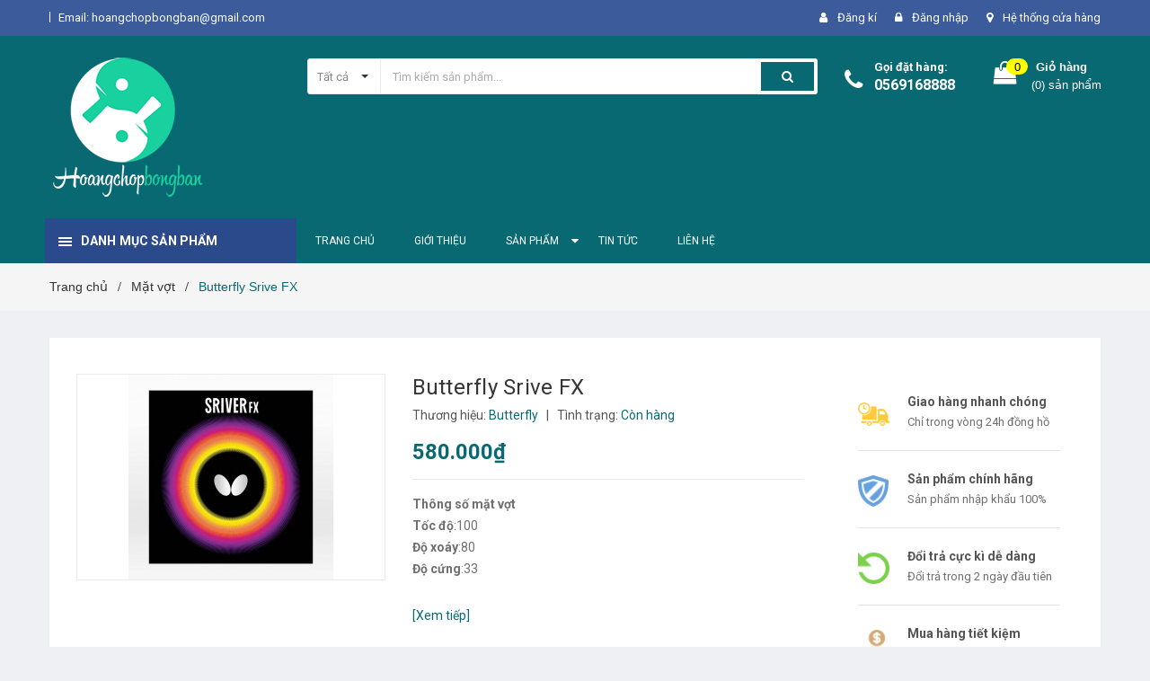

--- FILE ---
content_type: text/html; charset=utf-8
request_url: https://hoangchopbongban.com/butterfly-srivefx
body_size: 27342
content:
<!DOCTYPE html>
<html lang="vi">
	<head>
		<meta charset="UTF-8" />
		<meta name="viewport" content="width=device-width, initial-scale=1, maximum-scale=1">			
		<title>
			Butterfly Srive FX
			
			
			 Hoangchopbongban.com			
		</title>

		<!-- ================= Page description ================== -->
		<meta name="description" content="Butterfly SriveFX SÔNG với sự ổn định vượt trội Sriver FX kết hợp bề mặt cao su Sriver truyền thống với lớp bọt biển mềm hơn, đàn hồi hơn. Sự kết hợp này cho phép quả bóng ngồi trên bề mặt cao su lâu hơn một chút để tạo ra nhiều xoáy hơn. Loại mặt vợt này được tạo ra với mục đích tăng khả năng điều khiển bóng tốt hơn v">
		<!-- ================= Meta ================== -->
		<meta name="keywords" content="Butterfly Srive FX, Mặt vợt, Mặt vợt Butterfly, Butterfly Srive, Butterfly SriveFX, Hoangchopbongban.com, hoangchopbongban.com"/>		
		<link rel="canonical" href="https://hoangchopbongban.com/butterfly-srivefx"/>
		<meta name='revisit-after' content='1 days' />
		<meta name="robots" content="noodp,index,follow" />
		<!-- ================= Favicon ================== -->
		
		<link rel="icon" href="//bizweb.dktcdn.net/100/384/548/themes/763965/assets/favicon.png?1652408769293" type="image/x-icon" />
		
		<!-- ================= Google Fonts ================== -->
		
		
		
		<link href="//fonts.googleapis.com/css?family=Roboto:400,700" rel="stylesheet" type="text/css" media="all" />
		
		

		<!-- Facebook Open Graph meta tags -->
		

	<meta property="og:type" content="product">
	<meta property="og:title" content="Butterfly Srive FX">
	
		<meta property="og:image" content="http://bizweb.dktcdn.net/thumb/grande/100/384/548/products/siver-fx-228x228.jpg?v=1588647925700">
		<meta property="og:image:secure_url" content="https://bizweb.dktcdn.net/thumb/grande/100/384/548/products/siver-fx-228x228.jpg?v=1588647925700">
	
	<meta property="og:price:amount" content="580.000">
	<meta property="og:price:currency" content="VND">

<meta property="og:description" content="Butterfly SriveFX SÔNG với sự ổn định vượt trội Sriver FX kết hợp bề mặt cao su Sriver truyền thống với lớp bọt biển mềm hơn, đàn hồi hơn. Sự kết hợp này cho phép quả bóng ngồi trên bề mặt cao su lâu hơn một chút để tạo ra nhiều xoáy hơn. Loại mặt vợt này được tạo ra với mục đích tăng khả năng điều khiển bóng tốt hơn v">
<meta property="og:url" content="https://hoangchopbongban.com/butterfly-srivefx">
<meta property="og:site_name" content="Hoangchopbongban.com">		

		<!-- Plugin CSS -->	
		<link rel="stylesheet" href="//maxcdn.bootstrapcdn.com/font-awesome/4.7.0/css/font-awesome.min.css">
		<link href="//bizweb.dktcdn.net/100/384/548/themes/763965/assets/owl.carousel.min.css?1652408769293" rel="stylesheet" type="text/css" media="all" />
		<link href="//bizweb.dktcdn.net/100/384/548/themes/763965/assets/base.scss.css?1652408769293" rel="stylesheet" type="text/css" media="all" />	
		<link href="//bizweb.dktcdn.net/100/384/548/themes/763965/assets/module.scss.css?1652408769293" rel="stylesheet" type="text/css" media="all" />
		<link href="//bizweb.dktcdn.net/100/384/548/themes/763965/assets/responsive.scss.css?1652408769293" rel="stylesheet" type="text/css" media="all" />

		<!-- Build Main CSS -->								
		<link href="//bizweb.dktcdn.net/100/384/548/themes/763965/assets/style.scss.css?1652408769293" rel="stylesheet" type="text/css" media="all" />	



		<!-- Header JS -->	
		<script src="//bizweb.dktcdn.net/100/384/548/themes/763965/assets/jquery-2.2.3.min.js?1652408769293" type="text/javascript"></script>
		
		<!-- Bizweb javascript customer -->
		

		<!-- Bizweb conter for header -->
		<script>
	var Bizweb = Bizweb || {};
	Bizweb.store = 'hoangchop.mysapo.net';
	Bizweb.id = 384548;
	Bizweb.theme = {"id":763965,"name":"Amomo","role":"main"};
	Bizweb.template = 'product';
	if(!Bizweb.fbEventId)  Bizweb.fbEventId = 'xxxxxxxx-xxxx-4xxx-yxxx-xxxxxxxxxxxx'.replace(/[xy]/g, function (c) {
	var r = Math.random() * 16 | 0, v = c == 'x' ? r : (r & 0x3 | 0x8);
				return v.toString(16);
			});		
</script>
<script>
	(function () {
		function asyncLoad() {
			var urls = ["https://google-shopping.sapoapps.vn/conversion-tracker/global-tag/3534.js?store=hoangchop.mysapo.net","https://google-shopping.sapoapps.vn/conversion-tracker/event-tag/3534.js?store=hoangchop.mysapo.net"];
			for (var i = 0; i < urls.length; i++) {
				var s = document.createElement('script');
				s.type = 'text/javascript';
				s.async = true;
				s.src = urls[i];
				var x = document.getElementsByTagName('script')[0];
				x.parentNode.insertBefore(s, x);
			}
		};
		window.attachEvent ? window.attachEvent('onload', asyncLoad) : window.addEventListener('load', asyncLoad, false);
	})();
</script>


<script>
	window.BizwebAnalytics = window.BizwebAnalytics || {};
	window.BizwebAnalytics.meta = window.BizwebAnalytics.meta || {};
	window.BizwebAnalytics.meta.currency = 'VND';
	window.BizwebAnalytics.tracking_url = '/s';

	var meta = {};
	
	meta.product = {"id": 17842464, "vendor": "Butterfly", "name": "Butterfly Srive FX",
	"type": "Mặt vợt", "price": 580000 };
	
	
	for (var attr in meta) {
	window.BizwebAnalytics.meta[attr] = meta[attr];
	}
</script>

	
		<script src="/dist/js/stats.min.js?v=96f2ff2"></script>
	



<!-- Google tag (gtag.js) - Google Analytics -->
<script async src="https://www.googletagmanager.com/gtag/js?id=UA-236320189-1">
</script>
<script>
  window.dataLayer = window.dataLayer || [];
  function gtag(){dataLayer.push(arguments);}
  gtag('js', new Date());

  gtag('config', 'UA-236320189-1');
</script>
<script>

	window.enabled_enhanced_ecommerce = false;

</script>

<script>

	try {
		
				gtag('event', 'view_item', {
					event_category: 'engagement',
					event_label: "Butterfly Srive FX"
				});
		
	} catch(e) { console.error('UA script error', e);}
	

</script>






<script>
	var eventsListenerScript = document.createElement('script');
	eventsListenerScript.async = true;
	
	eventsListenerScript.src = "/dist/js/store_events_listener.min.js?v=8ee4227";
	
	document.getElementsByTagName('head')[0].appendChild(eventsListenerScript);
</script>





				

		<script>var ProductReviewsAppUtil=ProductReviewsAppUtil || {};</script>
	</head>
	<body class="amm-page product-page ">
		<div id="fb-root"></div>
		<script>
			setTimeout(function (){
				window.fbAsyncInit = function() {
					FB.init({
						xfbml            : true,
						version          : 'v4.0'
					});
				};
				(function(d, s, id) {
					var js, fjs = d.getElementsByTagName(s)[0];
					if (d.getElementById(id)) return;
					js = d.createElement(s); js.id = id;
					js.src = 'https://connect.facebook.net/vi_VN/sdk/xfbml.customerchat.js';
					fjs.parentNode.insertBefore(js, fjs);
				}(document, 'script', 'facebook-jssdk'));
			}, 7000);
		</script>

		<div class="hidden-md hidden-lg opacity_menu"></div>
		<div class="opacity_filter"></div>
		<!-- Main content -->
		<!-- Menu mobile -->
<div id="mySidenav" class="sidenav menu_mobile hidden-md hidden-lg">
	<div class="top_menu_mobile">
		<span class="close_menu">
		</span>
	</div>
	<div class="content_memu_mb">
		<div class="link_list_mobile">

			<ul class="ct-mobile hidden">
				

			</ul>
			<ul class="ct-mobile">
				
				<li class="level0 level-top parent level_ico">
					<a href="/">Trang chủ</a>
					
				</li>
				
				<li class="level0 level-top parent level_ico">
					<a href="/gioi-thieu">Giới thiệu</a>
					
				</li>
				
				<li class="level0 level-top parent level_ico">
					<a href="/collections/all">Sản phẩm</a>
					
					<i class="ti-plus hide_close fa fa-sort-down"></i>
					<ul class="level0 sub-menu" style="display:none;">
						
						<li class="level1">
							<a href="/bo-vot-chuan"><span>Bộ vợt chuẩn</span></a>
							
							<i class="ti-plus hide_close fa fa-sort-down"></i>
							<ul class="level1 sub-menu" style="display:none;">
								
								<li class="level2">
									<a href="/duoi-1-trieu"><span>Dưới 1 triệu</span></a>
								</li>
								
								<li class="level2">
									<a href="/1-trieu-2-trieu"><span>1 triệu - 2 triệu</span></a>
								</li>
								
								<li class="level2">
									<a href="/2-trieu-3-trieu"><span>2 triệu - 3 triệu</span></a>
								</li>
								
								<li class="level2">
									<a href="/3-trieu-5-trieu"><span>3 triệu - 5 triệu</span></a>
								</li>
								
								<li class="level2">
									<a href="/5-trieu-7-trieu"><span>5 triệu - 7 triệu</span></a>
								</li>
								
								<li class="level2">
									<a href="/7-trieu-tro-len"><span>7 triệu trở lên</span></a>
								</li>
								
							</ul>
							
						</li>
						
						<li class="level1">
							<a href="/cot-vot"><span>Cốt vợt</span></a>
							
							<i class="ti-plus hide_close fa fa-sort-down"></i>
							<ul class="level1 sub-menu" style="display:none;">
								
								<li class="level2">
									<a href="/cot-vot-ban-chay"><span>Cốt vợt bán chạy</span></a>
								</li>
								
								<li class="level2">
									<a href="/butterfly"><span>Cốt vợt Butterfly</span></a>
								</li>
								
								<li class="level2">
									<a href="/joola"><span>Cốt vợt Joola</span></a>
								</li>
								
								<li class="level2">
									<a href="/xiom"><span>Cốt vợt Xiom</span></a>
								</li>
								
								<li class="level2">
									<a href="/yasaka"><span>Cốt vợt Yasaka</span></a>
								</li>
								
								<li class="level2">
									<a href="/dhs"><span>Cốt vợt DHS</span></a>
								</li>
								
								<li class="level2">
									<a href="/sanwei"><span>Cốt vợt Sanwei</span></a>
								</li>
								
								<li class="level2">
									<a href="/andro"><span>Cốt vợt Andro</span></a>
								</li>
								
								<li class="level2">
									<a href="/yinhe"><span>Cốt vợt Yinhe</span></a>
								</li>
								
								<li class="level2">
									<a href="/mizuno"><span>Cốt vợt Mizuno</span></a>
								</li>
								
								<li class="level2">
									<a href="/tibhar"><span>Cốt vợt Tibhar</span></a>
								</li>
								
								<li class="level2">
									<a href="/stiga"><span>Cốt vợt Stiga</span></a>
								</li>
								
								<li class="level2">
									<a href="/nittaku"><span>Cốt vợt Nittaku</span></a>
								</li>
								
								<li class="level2">
									<a href="/donic"><span>Cốt vợt Donic</span></a>
								</li>
								
							</ul>
							
						</li>
						
						<li class="level1">
							<a href="/mat-vot"><span>Mặt vợt</span></a>
							
							<i class="ti-plus hide_close fa fa-sort-down"></i>
							<ul class="level1 sub-menu" style="display:none;">
								
								<li class="level2">
									<a href="/sp-ban-chay"><span>Mặt vợt bán chạy</span></a>
								</li>
								
								<li class="level2">
									<a href="/mat-vot-joola"><span>Mặt vợt Joola</span></a>
								</li>
								
								<li class="level2">
									<a href="/mat-vot-butterfly"><span>Mặt vợt Butterfly</span></a>
								</li>
								
								<li class="level2">
									<a href="/mat-vot-stiga"><span>Mặt vợt Stiga</span></a>
								</li>
								
								<li class="level2">
									<a href="/mat-vot-xiom"><span>Mặt vợt Xiom</span></a>
								</li>
								
								<li class="level2">
									<a href="/mat-vot-nittaku"><span>Mặt vợt Nittaku</span></a>
								</li>
								
								<li class="level2">
									<a href="/mat-vot-yasaka"><span>Mặt vợt Yasaka</span></a>
								</li>
								
								<li class="level2">
									<a href="/mat-vot-andro"><span>Mặt vợt Andro</span></a>
								</li>
								
								<li class="level2">
									<a href="/mat-vot-tibhar"><span>Mặt vợt Tibhar</span></a>
								</li>
								
								<li class="level2">
									<a href="/mat-vot-dhs"><span>Mặt vợt DHS</span></a>
								</li>
								
								<li class="level2">
									<a href="/mat-vot-gofes"><span>Mặt vợt Gofes</span></a>
								</li>
								
								<li class="level2">
									<a href="/mat-vot-donic"><span>Mặt vợt Donic</span></a>
								</li>
								
								<li class="level2">
									<a href="/mat-vot-mizuno"><span>Mặt vợt Mizuno</span></a>
								</li>
								
								<li class="level2">
									<a href="/mat-vot-victas"><span>Mặt vợt Victas</span></a>
								</li>
								
								<li class="level2">
									<a href="/mat-vot-yinhe"><span>Mặt vợt Yinhe</span></a>
								</li>
								
								<li class="level2">
									<a href="/mat-vot-palio"><span>Mặt vợt Palio</span></a>
								</li>
								
								<li class="level2">
									<a href="/729"><span>Mặt vợt 729</span></a>
								</li>
								
								<li class="level2">
									<a href="/mat-vot-hang-khac"><span>Mặt vợt hãng khác</span></a>
								</li>
								
							</ul>
							
						</li>
						
						<li class="level1">
							<a href="/phu-kien"><span>Phụ kiện</span></a>
							
							<i class="ti-plus hide_close fa fa-sort-down"></i>
							<ul class="level1 sub-menu" style="display:none;">
								
								<li class="level2">
									<a href="/phu-kien-chuyen-dung"><span>Phụ kiện chuyên dụng</span></a>
								</li>
								
								<li class="level2">
									<a href="/tui-the-thao"><span>Túi bóng bàn</span></a>
								</li>
								
								<li class="level2">
									<a href="/keo-dan-vot"><span>Keo dán vợt</span></a>
								</li>
								
								<li class="level2">
									<a href="/binh-xit-lau-mat-vot"><span>Bình xịt lau mặt vợt</span></a>
								</li>
								
								<li class="level2">
									<a href="/dan-vien-vot"><span>Dán viền vợt</span></a>
								</li>
								
								<li class="level2">
									<a href="/khan-the-thao"><span>Khăn thể thao</span></a>
								</li>
								
								<li class="level2">
									<a href="/coc-luoi"><span>Cọc lưới</span></a>
								</li>
								
								<li class="level2">
									<a href="/bang-lat-ty-so"><span>Bảng lật tỷ số</span></a>
								</li>
								
							</ul>
							
						</li>
						
						<li class="level1">
							<a href="/bong"><span>Quả bóng bàn</span></a>
							
							<i class="ti-plus hide_close fa fa-sort-down"></i>
							<ul class="level1 sub-menu" style="display:none;">
								
								<li class="level2">
									<a href="/bong-nittaku"><span>Bóng Nittaku</span></a>
								</li>
								
								<li class="level2">
									<a href="/bong-dhs"><span>Bóng DHS</span></a>
								</li>
								
								<li class="level2">
									<a href="/bong-sanwei"><span>Bóng Sanwei</span></a>
								</li>
								
								<li class="level2">
									<a href="/bong-andro"><span>Bóng Andro</span></a>
								</li>
								
								<li class="level2">
									<a href="/bong-butturfly"><span>Bóng Butterfly</span></a>
								</li>
								
								<li class="level2">
									<a href="/bong-729"><span>Bóng 729</span></a>
								</li>
								
								<li class="level2">
									<a href="/bong-xiom"><span>Bóng Xiom</span></a>
								</li>
								
								<li class="level2">
									<a href="/bong-yinhe"><span>Bóng Yinhe</span></a>
								</li>
								
								<li class="level2">
									<a href="/bong-yasaka"><span>Bóng Yasaka</span></a>
								</li>
								
								<li class="level2">
									<a href="/bong-xushaofa"><span>Bóng Xushaofa</span></a>
								</li>
								
								<li class="level2">
									<a href="/bong-joola"><span>Bóng Joola</span></a>
								</li>
								
							</ul>
							
						</li>
						
						<li class="level1">
							<a href="/quan-ao"><span>Quần áo</span></a>
							
						</li>
						
						<li class="level1">
							<a href="/giay-bong-ban"><span>Giày bóng bàn</span></a>
							
						</li>
						
						<li class="level1">
							<a href="/ban-bong-ban"><span>Bàn bóng bàn</span></a>
							
							<i class="ti-plus hide_close fa fa-sort-down"></i>
							<ul class="level1 sub-menu" style="display:none;">
								
								<li class="level2">
									<a href="/ban-dhs"><span>Bàn DHS</span></a>
								</li>
								
								<li class="level2">
									<a href="/ban-kamito"><span>Bàn KAMITO</span></a>
								</li>
								
								<li class="level2">
									<a href="/ban-double-fish"><span>Bàn Double fish</span></a>
								</li>
								
								<li class="level2">
									<a href="/ban-swin"><span>Bàn Swin</span></a>
								</li>
								
								<li class="level2">
									<a href="/ban-gofes"><span>Bàn Gofes</span></a>
								</li>
								
							</ul>
							
						</li>
						
					</ul>
					
				</li>
				
				<li class="level0 level-top parent level_ico">
					<a href="/tin-tuc">Tin tức</a>
					
				</li>
				
				<li class="level0 level-top parent level_ico">
					<a href="/lien-he">Liên hệ</a>
					
				</li>
				
			</ul>
		</div>
	</div>

</div>
<!-- End -->
<header class="header">	
	
<div class="topbar">
	<div class="container">
		<div class="row">
			<div class="col-md-6 col-sm-6 col-xs-12">
				<ul class="list-inline topbar_left hidden-sm hidden-xs">
		
					<li>
						<span class="welcome_text"></span>
					</li>
			
					<li class="topbar-email">
						<a href="mailto:hoangchopbongban@gmail.com">
						Email: hoangchopbongban@gmail.com
						</a>
					</li>
		
				</ul>       
			</div>

			<div class="col-md-6 col-sm-6 d-list col-xs-12 a-right topbar_right">
				<div class="list-inline a-center f-right">
					<ul>
						
						
						<li>
							<i class="fa fa-user"></i>
							<a href="/account/register" title="Đăng ký" class="account_a">
								<span>Đăng kí</span>
							</a>
						</li>
						<li>
							<i class="fa fa-lock"></i>
							<a href="/account/login" title="Đăng nhập" class="account_a">
								<span>Đăng nhập</span>
							</a>
						</li>
						
						<li>
							<i class="fa fa-map-marker"></i>
							<a href="/lien-he" title="Liên hệ" class="account_a">
								Hệ thống cửa hàng
							</a>
						</li>
					</ul>
				</div>


			</div>
		</div>
	</div>
</div>
	<div class="mid-header">
		<div class="container">
			<div class="row">
				<div class="content_header">
					<div class="header-main">
						<div class="menu-bar-h nav-mobile-button hidden-md hidden-lg">
							<a href="#nav-mobile"><img src="//bizweb.dktcdn.net/100/384/548/themes/763965/assets/icon-mobile-menu.png?1652408769293" alt="menu bar" /></a>
						</div>
						<div class="col-lg-3 col-md-3">
							<div class="logo">

								
								<a href="/" class="logo-wrapper ">					
									<img src="//bizweb.dktcdn.net/100/384/548/themes/763965/assets/logo.png?1652408769293" alt="logo ">					
								</a>
								
							</div>
						</div>
						<div class="col-lg-6 col-md-6 no-padding col-sm-12 col-xs-12">
							<div class="header-left">
								<div class="header_search header_searchs">
	<form class="input-group search-bar" action="/search" method="get" role="search">
		<div class="collection-selector">
			<div class="search_text">
				
				Tất cả
			</div>
			<div id="search_info" class="list_search" style="display: none;">
				  
				<div class="search_item " data-coll-id="4035869">Cốt Stiga</div>
				  
				<div class="search_item " data-coll-id="3988462">Mặt vợt Stiga</div>
				  
				<div class="search_item " data-coll-id="3521363">Vợt picckleball</div>
				  
				<div class="search_item " data-coll-id="2618560">Bộ Vợt Bán Chạy</div>
				  
				<div class="search_item " data-coll-id="2262377">Bàn Gofes</div>
				  
				<div class="search_item " data-coll-id="2262376">Bàn Swin</div>
				  
				<div class="search_item " data-coll-id="2262375">Bàn Double fish</div>
				  
				<div class="search_item " data-coll-id="2262374">Bàn KAMITO</div>
				  
				<div class="search_item " data-coll-id="2262373">Bàn DHS</div>
				  
				<div class="search_item " data-coll-id="2212319">Sản phẩm nổi bật</div>
				  
				<div class="search_item " data-coll-id="2210461">Cốt vợt</div>
				  
				<div class="search_item " data-coll-id="2210460">Mặt vợt</div>
				  
				<div class="search_item " data-coll-id="2210459">Bộ vợt chuẩn</div>
				  
				<div class="search_item " data-coll-id="2210457">Cốt vợt Nittaku</div>
				  
				<div class="search_item " data-coll-id="2210456">Cốt vợt Butterfly</div>
				  
				<div class="search_item " data-coll-id="2210455">Sản phẩm bán chạy</div>
				  
				<div class="search_item " data-coll-id="2210454">Quả bóng bàn</div>
				  
				<div class="search_item " data-coll-id="2210453">Bàn bóng bàn</div>
				  
				<div class="search_item " data-coll-id="2210452">Giày bóng bàn</div>
				  
				<div class="search_item " data-coll-id="2210451">Quần áo</div>
				  
				<div class="search_item " data-coll-id="2210450">Phụ kiện</div>
				  
				<div class="search_item " data-coll-id="2210449">Cốt vợt bán chạy</div>
				  
				<div class="search_item " data-coll-id="2210448">Cốt vợt Andro</div>
				  
				<div class="search_item " data-coll-id="2210447">Cốt vợt Stiga</div>
				  
				<div class="search_item " data-coll-id="2210446">Cốt vợt Tibhar</div>
				  
				<div class="search_item " data-coll-id="2210444">Cốt vợt Mizuno</div>
				  
				<div class="search_item " data-coll-id="2210443">Cốt vợt DHS</div>
				  
				<div class="search_item " data-coll-id="2210441">Cốt vợt Donic</div>
				  
				<div class="search_item " data-coll-id="2210440">Cốt vợt Yasaka</div>
				  
				<div class="search_item " data-coll-id="2210439">Cốt vợt Joola</div>
				  
				<div class="search_item " data-coll-id="2210438">Cốt vợt Xiom</div>
				  
				<div class="search_item " data-coll-id="2210437">Cốt vợt Yinhe</div>
				  
				<div class="search_item " data-coll-id="2210436">Cốt vợt Sanwei</div>
				  
				<div class="search_item " data-coll-id="2210435">Hãng khác</div>
				  
				<div class="search_item " data-coll-id="2210434">Mặt vợt bán chạy</div>
				  
				<div class="search_item " data-coll-id="2210433">Mặt vợt nội địa Nhật</div>
				  
				<div class="search_item " data-coll-id="2210432">Mặt vợt Gofes</div>
				  
				<div class="search_item " data-coll-id="2210431">Mặt vợt Butterfly</div>
				  
				<div class="search_item " data-coll-id="2210430">Mặt vợt Nittaku</div>
				  
				<div class="search_item " data-coll-id="2210428">Mặt vợt Yasaka</div>
				  
				<div class="search_item " data-coll-id="2210427">Mặt vợt Andro</div>
				  
				<div class="search_item " data-coll-id="2210426">Mặt vợt Stiga</div>
				  
				<div class="search_item " data-coll-id="2210425">Mặt vợt Tibhar</div>
				  
				<div class="search_item " data-coll-id="2210424">Mặt vợt Donic</div>
				  
				<div class="search_item " data-coll-id="2210423">Mặt vợt Joola</div>
				  
				<div class="search_item " data-coll-id="2210422">Mặt vợt Mizuno</div>
				  
				<div class="search_item " data-coll-id="2210421">Mặt vợt Xiom</div>
				  
				<div class="search_item " data-coll-id="2210420">Mặt vợt DHS</div>
				  
				<div class="search_item " data-coll-id="2210419">Mặt vợt Palio</div>
				  
				<div class="search_item " data-coll-id="2210418">Mặt vợt Victas</div>
				
				<div class="liner_search"></div>
				<div class="search_item active" data-coll-id="0">Tất cả</div>
			</div>
		</div>
		<input type="search" name="query" value="" placeholder="Tìm kiếm sản phẩm... " class="input-group-field st-default-search-input search-text" autocomplete="off">
		<span class="input-group-btn">
			<button class="btn icon-fallback-text">
				<span class="fa fa-search" ></span> 
			</button>
		</span>
	</form>
</div> 
							</div>
						</div>
						<div class="col-lg-3 col-md-3">
							<div class="header-right">
								<div class="header-acount hidden-lg-down">
									<div class="wishlist_header hidden-xs hidden-sm">
										
										
										<div class="img_hotline"><i class="fa fa-phone"></i></div>
										<span class="text_hotline">Gọi đặt hàng:</span> <a class="phone-order" href="tel:0569168888">0569168888</a>
										
										
									</div>
									<div class="top-cart-contain f-right hidden-xs hidden-sm visible-md visible-lg">
										<div class="mini-cart text-xs-center">
											<div class="heading-cart">
												<a class="bg_cart" href="/cart" title="Giỏ hàng">
													<span class="absolute count_item count_item_pr"></span>
													
													<i class="fa fa-shopping-bag"></i>
													<span class="block-small-cart">
														<span class="text-giohang hidden-xs">Giỏ hàng</span>
														<span class="block-count-pr">(<span class="count_item count_item_pr"></span>) sản phẩm </span>
													</span>
												</a>
											</div>	
											<div class="top-cart-content">					
												<ul id="cart-sidebar" class="mini-products-list count_li">
													<li class="list-item">
														<ul></ul>
													</li>
													<li class="action">
														<ul>
															<li class="li-fix-1">
																<div class="top-subtotal">
																	Tổng tiền thanh toán: 
																	<span class="price"></span>
																</div>
															</li>
															<li class="li-fix-2" style="">
																<div class="actions">
																	<a href="/cart" class="btn btn-primary" title="Giỏ hàng">
																		<span>Giỏ hàng</span>
																	</a>
																	<a href="/checkout" class="btn btn-checkout btn-gray" title="Thanh toán">
																		<span>Thanh toán</span>
																	</a>
																</div>
															</li>
														</ul>
													</li>
												</ul>
											</div>
										</div>
									</div>
									<div class="top-cart-contain f-right hidden-lg hidden-md visible-xs visible-sm">
										<div class="mini-cart text-xs-center">
											<div class="heading-cart">
												<a class="bg_cart" href="/cart" title="Giỏ hàng">
													<span class="absolute count_item count_item_pr"></span>
													<img alt="Giỏ hàng" src="//bizweb.dktcdn.net/thumb/icon/100/384/548/themes/763965/assets/icon-bag.png?1652408769293"/>	
													
												</a>
											</div>	
										</div>
									</div>
								</div>
							</div>
						</div>
					</div>
					
				</div>
			</div>
		</div>
	</div>

	<div class="header-nav">	
	<div class="container ">
		<div class="row">
		
		<div class="col-md-3 col-sm-12 col-xs-12 vertical-menu-home padding-small">
		<div id="section-verticalmenu" class=" block block-verticalmenu float-vertical float-vertical-left">
	<div class="bg-vertical"></div>
	
  		<h4 class="block-title float-vertical-button">
		  <span class="verticalMenu-toggle"></span>
          <span class="verticalMenu-text">Danh mục sản phẩm</span>	
     
      </h4>
  	
  	<div class="block_content">
      <div id="verticalmenu" class="verticalmenu" role="navigation">
          <ul class="nav navbar-nav nav-verticalmenu">
            
			
			  
			   
			  
			   
            
			  
			   
			  
			  

			  
			   
			  
			  

			  
			   
			  
			  

			  
			   
			  
			  

			  
			   
			  
			  

			  
			   
			  
			  

			  
			   
			  
			  

			  
			   
			  
			  

			  
			   
			  
			  

			  
			   
			  
			  

			  
			   
			  
			  

			  
			  
			  
           	  
			  
              <li class="   parent vermenu-option-1 dropdown">
	
              <a class=" link-lv1"  href="/bo-vot-chuan">
				
					  
					  <i class="fa fa-star"></i>
					   
                 
                <span class="menu-icon">
                  <span class="menu-title">Bộ vợt chuẩn</span>
                </span>
               
                <b class="dropdown-toggle fa fa-angle-right button-verticalmenu" data-toggle="dropdown"></b>
              </a>
              <div class="dropdown-menu level1">
                <div class="dropdown-menu-inner">
                  <div class="row">
                    <div class="mega-col col-sm-12">
                      <div class="mega-col-inner">
                        <ul>
                          
                          
                          <li class=" no-parent-lv2">
                            <a class="nav-lv2" href="/duoi-1-trieu" title="Dưới 1 triệu">
                              <span class="">Dưới 1 triệu</span>
                            </a>
                          </li>
                          
                          
                          
                          <li class=" no-parent-lv2">
                            <a class="nav-lv2" href="/1-trieu-2-trieu" title="1 triệu - 2 triệu">
                              <span class="">1 triệu - 2 triệu</span>
                            </a>
                          </li>
                          
                          
                          
                          <li class=" no-parent-lv2">
                            <a class="nav-lv2" href="/2-trieu-3-trieu" title="2 triệu - 3 triệu">
                              <span class="">2 triệu - 3 triệu</span>
                            </a>
                          </li>
                          
                          
                          
                          <li class=" no-parent-lv2">
                            <a class="nav-lv2" href="/3-trieu-5-trieu" title="3 triệu - 5 triệu">
                              <span class="">3 triệu - 5 triệu</span>
                            </a>
                          </li>
                          
                          
                          
                          <li class=" no-parent-lv2">
                            <a class="nav-lv2" href="/5-trieu-7-trieu" title="5 triệu - 7 triệu">
                              <span class="">5 triệu - 7 triệu</span>
                            </a>
                          </li>
                          
                          
                          
                          <li class=" no-parent-lv2">
                            <a class="nav-lv2" href="/7-trieu-tro-len" title="7 triệu trở lên">
                              <span class="">7 triệu trở lên</span>
                            </a>
                          </li>
                          
                          
                        </ul>
                      </div>
                    </div>
                  </div>
                </div>
              </div>
            </li>
            	
          	  	
            
			
			  
			   
			  
			   
            
			  
			   
			  
			  

			  
			   
			  
			  

			  
			   
			  
			  

			  
			   
			  
			  

			  
			   
			  
			  

			  
			   
			  
			  

			  
			   
			  
			  

			  
			   
			  
			  

			  
			   
			  
			  

			  
			   
			  
			  

			  
			   
			  
			  

			  
			  
			  
           	  
			  
              <li class="   parent vermenu-option-2 dropdown">
	
              <a class=" link-lv1"  href="/cot-vot">
				
					  
					  <i class="fa fa-star"></i>
					   
                 
                <span class="menu-icon">
                  <span class="menu-title">Cốt vợt</span>
                </span>
               
                <b class="dropdown-toggle fa fa-angle-right button-verticalmenu" data-toggle="dropdown"></b>
              </a>
              <div class="dropdown-menu level1">
                <div class="dropdown-menu-inner">
                  <div class="row">
                    <div class="mega-col col-sm-12">
                      <div class="mega-col-inner">
                        <ul>
                          
                          
                          <li class=" no-parent-lv2">
                            <a class="nav-lv2" href="/cot-vot-ban-chay" title="Cốt vợt bán chạy">
                              <span class="">Cốt vợt bán chạy</span>
                            </a>
                          </li>
                          
                          
                          
                          <li class=" no-parent-lv2">
                            <a class="nav-lv2" href="/butterfly" title="Cốt vợt Butterfly">
                              <span class="">Cốt vợt Butterfly</span>
                            </a>
                          </li>
                          
                          
                          
                          <li class=" no-parent-lv2">
                            <a class="nav-lv2" href="/joola" title="Cốt vợt Joola">
                              <span class="">Cốt vợt Joola</span>
                            </a>
                          </li>
                          
                          
                          
                          <li class=" no-parent-lv2">
                            <a class="nav-lv2" href="/xiom" title="Cốt vợt Xiom">
                              <span class="">Cốt vợt Xiom</span>
                            </a>
                          </li>
                          
                          
                          
                          <li class=" no-parent-lv2">
                            <a class="nav-lv2" href="/yasaka" title="Cốt vợt Yasaka">
                              <span class="">Cốt vợt Yasaka</span>
                            </a>
                          </li>
                          
                          
                          
                          <li class=" no-parent-lv2">
                            <a class="nav-lv2" href="/dhs" title="Cốt vợt DHS">
                              <span class="">Cốt vợt DHS</span>
                            </a>
                          </li>
                          
                          
                          
                          <li class=" no-parent-lv2">
                            <a class="nav-lv2" href="/sanwei" title="Cốt vợt Sanwei">
                              <span class="">Cốt vợt Sanwei</span>
                            </a>
                          </li>
                          
                          
                          
                          <li class=" no-parent-lv2">
                            <a class="nav-lv2" href="/andro" title="Cốt vợt Andro">
                              <span class="">Cốt vợt Andro</span>
                            </a>
                          </li>
                          
                          
                          
                          <li class=" no-parent-lv2">
                            <a class="nav-lv2" href="/yinhe" title="Cốt vợt Yinhe">
                              <span class="">Cốt vợt Yinhe</span>
                            </a>
                          </li>
                          
                          
                          
                          <li class=" no-parent-lv2">
                            <a class="nav-lv2" href="/mizuno" title="Cốt vợt Mizuno">
                              <span class="">Cốt vợt Mizuno</span>
                            </a>
                          </li>
                          
                          
                          
                          <li class=" no-parent-lv2">
                            <a class="nav-lv2" href="/tibhar" title="Cốt vợt Tibhar">
                              <span class="">Cốt vợt Tibhar</span>
                            </a>
                          </li>
                          
                          
                          
                          <li class=" no-parent-lv2">
                            <a class="nav-lv2" href="/stiga" title="Cốt vợt Stiga">
                              <span class="">Cốt vợt Stiga</span>
                            </a>
                          </li>
                          
                          
                          
                          <li class=" no-parent-lv2">
                            <a class="nav-lv2" href="/nittaku" title="Cốt vợt Nittaku">
                              <span class="">Cốt vợt Nittaku</span>
                            </a>
                          </li>
                          
                          
                          
                          <li class=" no-parent-lv2">
                            <a class="nav-lv2" href="/donic" title="Cốt vợt Donic">
                              <span class="">Cốt vợt Donic</span>
                            </a>
                          </li>
                          
                          
                        </ul>
                      </div>
                    </div>
                  </div>
                </div>
              </div>
            </li>
            	
          	  	
            
			
			  
			   
			  
			   
            
			  
			   
			  
			  

			  
			   
			  
			  

			  
			   
			  
			  

			  
			   
			  
			  

			  
			   
			  
			  

			  
			   
			  
			  

			  
			   
			  
			  

			  
			   
			  
			  

			  
			   
			  
			  

			  
			   
			  
			  

			  
			   
			  
			  

			  
			  
			  
           	  
			  
              <li class="   parent vermenu-option-3 dropdown">
	
              <a class=" link-lv1"  href="/mat-vot">
				
					  
					  <i class="fa fa-star"></i>
					   
                 
                <span class="menu-icon">
                  <span class="menu-title">Mặt vợt</span>
                </span>
               
                <b class="dropdown-toggle fa fa-angle-right button-verticalmenu" data-toggle="dropdown"></b>
              </a>
              <div class="dropdown-menu level1">
                <div class="dropdown-menu-inner">
                  <div class="row">
                    <div class="mega-col col-sm-12">
                      <div class="mega-col-inner">
                        <ul>
                          
                          
                          <li class=" no-parent-lv2">
                            <a class="nav-lv2" href="/sp-ban-chay" title="Mặt vợt bán chạy">
                              <span class="">Mặt vợt bán chạy</span>
                            </a>
                          </li>
                          
                          
                          
                          <li class=" no-parent-lv2">
                            <a class="nav-lv2" href="/mat-vot-joola" title="Mặt vợt Joola">
                              <span class="">Mặt vợt Joola</span>
                            </a>
                          </li>
                          
                          
                          
                          <li class=" no-parent-lv2">
                            <a class="nav-lv2" href="/mat-vot-butterfly" title="Mặt vợt Butterfly">
                              <span class="">Mặt vợt Butterfly</span>
                            </a>
                          </li>
                          
                          
                          
                          <li class=" no-parent-lv2">
                            <a class="nav-lv2" href="/mat-vot-stiga" title="Mặt vợt Stiga">
                              <span class="">Mặt vợt Stiga</span>
                            </a>
                          </li>
                          
                          
                          
                          <li class=" no-parent-lv2">
                            <a class="nav-lv2" href="/mat-vot-xiom" title="Mặt vợt Xiom">
                              <span class="">Mặt vợt Xiom</span>
                            </a>
                          </li>
                          
                          
                          
                          <li class=" no-parent-lv2">
                            <a class="nav-lv2" href="/mat-vot-nittaku" title="Mặt vợt Nittaku">
                              <span class="">Mặt vợt Nittaku</span>
                            </a>
                          </li>
                          
                          
                          
                          <li class=" no-parent-lv2">
                            <a class="nav-lv2" href="/mat-vot-yasaka" title="Mặt vợt Yasaka">
                              <span class="">Mặt vợt Yasaka</span>
                            </a>
                          </li>
                          
                          
                          
                          <li class=" no-parent-lv2">
                            <a class="nav-lv2" href="/mat-vot-andro" title="Mặt vợt Andro">
                              <span class="">Mặt vợt Andro</span>
                            </a>
                          </li>
                          
                          
                          
                          <li class=" no-parent-lv2">
                            <a class="nav-lv2" href="/mat-vot-tibhar" title="Mặt vợt Tibhar">
                              <span class="">Mặt vợt Tibhar</span>
                            </a>
                          </li>
                          
                          
                          
                          <li class=" no-parent-lv2">
                            <a class="nav-lv2" href="/mat-vot-dhs" title="Mặt vợt DHS">
                              <span class="">Mặt vợt DHS</span>
                            </a>
                          </li>
                          
                          
                          
                          <li class=" no-parent-lv2">
                            <a class="nav-lv2" href="/mat-vot-gofes" title="Mặt vợt Gofes">
                              <span class="">Mặt vợt Gofes</span>
                            </a>
                          </li>
                          
                          
                          
                          <li class=" no-parent-lv2">
                            <a class="nav-lv2" href="/mat-vot-donic" title="Mặt vợt Donic">
                              <span class="">Mặt vợt Donic</span>
                            </a>
                          </li>
                          
                          
                          
                          <li class=" no-parent-lv2">
                            <a class="nav-lv2" href="/mat-vot-mizuno" title="Mặt vợt Mizuno">
                              <span class="">Mặt vợt Mizuno</span>
                            </a>
                          </li>
                          
                          
                          
                          <li class=" no-parent-lv2">
                            <a class="nav-lv2" href="/mat-vot-victas" title="Mặt vợt Victas">
                              <span class="">Mặt vợt Victas</span>
                            </a>
                          </li>
                          
                          
                          
                          <li class=" no-parent-lv2">
                            <a class="nav-lv2" href="/mat-vot-yinhe" title="Mặt vợt Yinhe">
                              <span class="">Mặt vợt Yinhe</span>
                            </a>
                          </li>
                          
                          
                          
                          <li class=" no-parent-lv2">
                            <a class="nav-lv2" href="/mat-vot-palio" title="Mặt vợt Palio">
                              <span class="">Mặt vợt Palio</span>
                            </a>
                          </li>
                          
                          
                          
                          <li class=" no-parent-lv2">
                            <a class="nav-lv2" href="/729" title="Mặt vợt 729">
                              <span class="">Mặt vợt 729</span>
                            </a>
                          </li>
                          
                          
                          
                          <li class=" no-parent-lv2">
                            <a class="nav-lv2" href="/mat-vot-hang-khac" title="Mặt vợt hãng khác">
                              <span class="">Mặt vợt hãng khác</span>
                            </a>
                          </li>
                          
                          
                        </ul>
                      </div>
                    </div>
                  </div>
                </div>
              </div>
            </li>
            	
          	  	
            
			
			  
			   
			  
			   
            
			  
			   
			  
			  

			  
			   
			  
			  

			  
			   
			  
			  

			  
			   
			  
			  

			  
			   
			  
			  

			  
			   
			  
			  

			  
			   
			  
			  

			  
			   
			  
			  

			  
			   
			  
			  

			  
			   
			  
			  

			  
			   
			  
			  

			  
			  
			  
           	  
			  
              <li class="   parent vermenu-option-4 dropdown">
	
              <a class=" link-lv1"  href="/phu-kien">
				
					  
					  <i class="fa fa-star"></i>
					   
                 
                <span class="menu-icon">
                  <span class="menu-title">Phụ kiện</span>
                </span>
               
                <b class="dropdown-toggle fa fa-angle-right button-verticalmenu" data-toggle="dropdown"></b>
              </a>
              <div class="dropdown-menu level1">
                <div class="dropdown-menu-inner">
                  <div class="row">
                    <div class="mega-col col-sm-12">
                      <div class="mega-col-inner">
                        <ul>
                          
                          
                          <li class=" no-parent-lv2">
                            <a class="nav-lv2" href="/phu-kien-chuyen-dung" title="Phụ kiện chuyên dụng">
                              <span class="">Phụ kiện chuyên dụng</span>
                            </a>
                          </li>
                          
                          
                          
                          <li class=" no-parent-lv2">
                            <a class="nav-lv2" href="/tui-the-thao" title="Túi bóng bàn">
                              <span class="">Túi bóng bàn</span>
                            </a>
                          </li>
                          
                          
                          
                          <li class=" no-parent-lv2">
                            <a class="nav-lv2" href="/keo-dan-vot" title="Keo dán vợt">
                              <span class="">Keo dán vợt</span>
                            </a>
                          </li>
                          
                          
                          
                          <li class=" no-parent-lv2">
                            <a class="nav-lv2" href="/binh-xit-lau-mat-vot" title="Bình xịt lau mặt vợt">
                              <span class="">Bình xịt lau mặt vợt</span>
                            </a>
                          </li>
                          
                          
                          
                          <li class=" no-parent-lv2">
                            <a class="nav-lv2" href="/dan-vien-vot" title="Dán viền vợt">
                              <span class="">Dán viền vợt</span>
                            </a>
                          </li>
                          
                          
                          
                          <li class=" no-parent-lv2">
                            <a class="nav-lv2" href="/khan-the-thao" title="Khăn thể thao">
                              <span class="">Khăn thể thao</span>
                            </a>
                          </li>
                          
                          
                          
                          <li class=" no-parent-lv2">
                            <a class="nav-lv2" href="/coc-luoi" title="Cọc lưới">
                              <span class="">Cọc lưới</span>
                            </a>
                          </li>
                          
                          
                          
                          <li class=" no-parent-lv2">
                            <a class="nav-lv2" href="/bang-lat-ty-so" title="Bảng lật tỷ số">
                              <span class="">Bảng lật tỷ số</span>
                            </a>
                          </li>
                          
                          
                        </ul>
                      </div>
                    </div>
                  </div>
                </div>
              </div>
            </li>
            	
          	  	
            
			
			  
			   
			  
			   
            
			  
			   
			  
			  

			  
			   
			  
			  

			  
			   
			  
			  

			  
			   
			  
			  

			  
			   
			  
			  

			  
			   
			  
			  

			  
			   
			  
			  

			  
			   
			  
			  

			  
			   
			  
			  

			  
			   
			  
			  

			  
			   
			  
			  

			  
			  
			  
           	  
			  
              <li class="   parent vermenu-option-5 dropdown">
	
              <a class=" link-lv1"  href="/bong">
				
					  
					  <i class="fa fa-star"></i>
					   
                 
                <span class="menu-icon">
                  <span class="menu-title">Quả bóng bàn</span>
                </span>
               
                <b class="dropdown-toggle fa fa-angle-right button-verticalmenu" data-toggle="dropdown"></b>
              </a>
              <div class="dropdown-menu level1">
                <div class="dropdown-menu-inner">
                  <div class="row">
                    <div class="mega-col col-sm-12">
                      <div class="mega-col-inner">
                        <ul>
                          
                          
                          <li class=" no-parent-lv2">
                            <a class="nav-lv2" href="/bong-nittaku" title="Bóng Nittaku">
                              <span class="">Bóng Nittaku</span>
                            </a>
                          </li>
                          
                          
                          
                          <li class=" no-parent-lv2">
                            <a class="nav-lv2" href="/bong-dhs" title="Bóng DHS">
                              <span class="">Bóng DHS</span>
                            </a>
                          </li>
                          
                          
                          
                          <li class=" no-parent-lv2">
                            <a class="nav-lv2" href="/bong-sanwei" title="Bóng Sanwei">
                              <span class="">Bóng Sanwei</span>
                            </a>
                          </li>
                          
                          
                          
                          <li class=" no-parent-lv2">
                            <a class="nav-lv2" href="/bong-andro" title="Bóng Andro">
                              <span class="">Bóng Andro</span>
                            </a>
                          </li>
                          
                          
                          
                          <li class=" no-parent-lv2">
                            <a class="nav-lv2" href="/bong-butturfly" title="Bóng Butterfly">
                              <span class="">Bóng Butterfly</span>
                            </a>
                          </li>
                          
                          
                          
                          <li class=" no-parent-lv2">
                            <a class="nav-lv2" href="/bong-729" title="Bóng 729">
                              <span class="">Bóng 729</span>
                            </a>
                          </li>
                          
                          
                          
                          <li class=" no-parent-lv2">
                            <a class="nav-lv2" href="/bong-xiom" title="Bóng Xiom">
                              <span class="">Bóng Xiom</span>
                            </a>
                          </li>
                          
                          
                          
                          <li class=" no-parent-lv2">
                            <a class="nav-lv2" href="/bong-yinhe" title="Bóng Yinhe">
                              <span class="">Bóng Yinhe</span>
                            </a>
                          </li>
                          
                          
                          
                          <li class=" no-parent-lv2">
                            <a class="nav-lv2" href="/bong-yasaka" title="Bóng Yasaka">
                              <span class="">Bóng Yasaka</span>
                            </a>
                          </li>
                          
                          
                          
                          <li class=" no-parent-lv2">
                            <a class="nav-lv2" href="/bong-xushaofa" title="Bóng Xushaofa">
                              <span class="">Bóng Xushaofa</span>
                            </a>
                          </li>
                          
                          
                          
                          <li class=" no-parent-lv2">
                            <a class="nav-lv2" href="/bong-joola" title="Bóng Joola">
                              <span class="">Bóng Joola</span>
                            </a>
                          </li>
                          
                          
                        </ul>
                      </div>
                    </div>
                  </div>
                </div>
              </div>
            </li>
            	
          	  	
            
			
			  
			   
			  
			   
            
			  
			   
			  
			  

			  
			   
			  
			  

			  
			   
			  
			  

			  
			   
			  
			  

			  
			   
			  
			  

			  
			   
			  
			  

			  
			   
			  
			  

			  
			   
			  
			  

			  
			   
			  
			  

			  
			   
			  
			  

			  
			   
			  
			  

			  
			  
			  
           	  
            	<li class="   vermenu-option-6 ">
				 
				  <a class="link-lv1" href="/quan-ao" title="Quần áo">
					
					  
					  <i class="fa fa-star"></i> 
					    
                    
					<span class="menu-icon">
					  <span class="menu-title">Quần áo</span>
					</span>
             
				  </a>
				</li> 
            	
          	  	
            
			
			  
			   
			  
			   
            
			  
			   
			  
			  

			  
			   
			  
			  

			  
			   
			  
			  

			  
			   
			  
			  

			  
			   
			  
			  

			  
			   
			  
			  

			  
			   
			  
			  

			  
			   
			  
			  

			  
			   
			  
			  

			  
			   
			  
			  

			  
			   
			  
			  

			  
			  
			  
           	  
            	<li class="   vermenu-option-7 ">
				 
				  <a class="link-lv1" href="/giay-bong-ban" title="Giày bóng bàn">
					
					  
					  <i class="fa fa-star"></i> 
					    
                    
					<span class="menu-icon">
					  <span class="menu-title">Giày bóng bàn</span>
					</span>
             
				  </a>
				</li> 
            	
          	  	
            
			
			  
			   
			  
			   
            
			  
			   
			  
			  

			  
			   
			  
			  

			  
			   
			  
			  

			  
			   
			  
			  

			  
			   
			  
			  

			  
			   
			  
			  

			  
			   
			  
			  

			  
			   
			  
			  

			  
			   
			  
			  

			  
			   
			  
			  

			  
			   
			  
			  

			  
			  
			  
           	  
			  
              <li class="   parent vermenu-option-8 dropdown">
	
              <a class=" link-lv1"  href="/ban-bong-ban">
				
					  
					  <i class="fa fa-star"></i>
					   
                 
                <span class="menu-icon">
                  <span class="menu-title">Bàn bóng bàn</span>
                </span>
               
                <b class="dropdown-toggle fa fa-angle-right button-verticalmenu" data-toggle="dropdown"></b>
              </a>
              <div class="dropdown-menu level1">
                <div class="dropdown-menu-inner">
                  <div class="row">
                    <div class="mega-col col-sm-12">
                      <div class="mega-col-inner">
                        <ul>
                          
                          
                          <li class=" no-parent-lv2">
                            <a class="nav-lv2" href="/ban-dhs" title="Bàn DHS">
                              <span class="">Bàn DHS</span>
                            </a>
                          </li>
                          
                          
                          
                          <li class=" no-parent-lv2">
                            <a class="nav-lv2" href="/ban-kamito" title="Bàn KAMITO">
                              <span class="">Bàn KAMITO</span>
                            </a>
                          </li>
                          
                          
                          
                          <li class=" no-parent-lv2">
                            <a class="nav-lv2" href="/ban-double-fish" title="Bàn Double fish">
                              <span class="">Bàn Double fish</span>
                            </a>
                          </li>
                          
                          
                          
                          <li class=" no-parent-lv2">
                            <a class="nav-lv2" href="/ban-swin" title="Bàn Swin">
                              <span class="">Bàn Swin</span>
                            </a>
                          </li>
                          
                          
                          
                          <li class=" no-parent-lv2">
                            <a class="nav-lv2" href="/ban-gofes" title="Bàn Gofes">
                              <span class="">Bàn Gofes</span>
                            </a>
                          </li>
                          
                          
                        </ul>
                      </div>
                    </div>
                  </div>
                </div>
              </div>
            </li>
            	
          	  	
            
          </ul>
		
		  
	
      </div>
  </div>
</div>
		</div>
		
		<div class="col-md-9 padding-small bg-header-nav hidden-xs hidden-sm">
			<div class="relative">
				<div class= "row row-noGutter-2">
					<nav class="header-nav">
						<ul class="item_big">
							
							
                            
                            
                            
                            
                                
                                
                                
                             
                                    
                             
                            
                                
                                
                                
                             
                                    
                             
                            
                                
                                
                                
                             
                                    
                             
                            
                                
                                
                                
                             
                                    
                             
                            
                                
                                
                                
                             
                                    
                             
                            
									
								
								
								<li class="nav-item ">
									 
									

									
									 

									

									
									

									
									 

									

									
									

									
									 

									

									
									

									
									 

									

									
									

									
									 

									

									
									

									
									 

									

									
									

									
									 

									

									
									

									
									 

									

									
									

									
									 

									

									
									
									<a class="a-img menu-lv1" href="/"><span>Trang chủ</span></a>
									
								</li>
								
							
							
							
                            
                            
                            
                            
                                
                                
                                
                             
                                    
                             
                            
                                
                                
                                
                             
                                    
                             
                            
                                
                                
                                
                             
                                    
                             
                            
                                
                                
                                
                             
                                    
                             
                            
                                
                                
                                
                             
                                    
                             
                            
									
								
								
								<li class="nav-item ">
									 
									

									
									 

									

									
									

									
									 

									

									
									

									
									 

									

									
									

									
									 

									

									
									

									
									 

									

									
									

									
									 

									

									
									

									
									 

									

									
									

									
									 

									

									
									

									
									 

									

									
									
									<a class="a-img menu-lv1" href="/gioi-thieu"><span>Giới thiệu</span></a>
									
								</li>
								
							
							
							
                            
                            
                            
                            
                                
                                
                                
                             
                                    
                             
                            
                                
                                
                                
                             
                                    
                             
                            
                                
                                
                                
                             
                                    
                             
                            
                                
                                
                                
                             
                                    
                             
                            
                                
                                
                                
                             
                                    
                             
                            
									
								
								

								<li class="nav-item ">
									 
									

									
									 

									

									
									

									
									 

									

									
									

									
									 

									

									
									

									
									 

									

									
									

									
									 

									

									
									

									
									 

									

									
									

									
									 

									

									
									

									
									 

									

									
									

									
									 

									

									
									
									<a class="a-img menu-lv1" href="/collections/all"><span>Sản phẩm</span></a>
									<i class="fa fa-caret-down open-lv1"></i>
									<ul class="item_small hidden-sm hidden-xs">
										
										<li>
											<a href="/bo-vot-chuan" title="">Bộ vợt chuẩn </a>
											<i class="fa fa-caret-right open-lv2"></i>
											
											<ul class="item_small_lv2">
												
												<li>
													<a href="/duoi-1-trieu" title="">Dưới 1 triệu</a>
												</li>
												
												<li>
													<a href="/1-trieu-2-trieu" title="">1 triệu - 2 triệu</a>
												</li>
												
												<li>
													<a href="/2-trieu-3-trieu" title="">2 triệu - 3 triệu</a>
												</li>
												
												<li>
													<a href="/3-trieu-5-trieu" title="">3 triệu - 5 triệu</a>
												</li>
												
												<li>
													<a href="/5-trieu-7-trieu" title="">5 triệu - 7 triệu</a>
												</li>
												
												<li>
													<a href="/7-trieu-tro-len" title="">7 triệu trở lên</a>
												</li>
												
											</ul>
											
										</li>
										
										<li>
											<a href="/cot-vot" title="">Cốt vợt </a>
											<i class="fa fa-caret-right open-lv2"></i>
											
											<ul class="item_small_lv2">
												
												<li>
													<a href="/cot-vot-ban-chay" title="">Cốt vợt bán chạy</a>
												</li>
												
												<li>
													<a href="/butterfly" title="">Cốt vợt Butterfly</a>
												</li>
												
												<li>
													<a href="/joola" title="">Cốt vợt Joola</a>
												</li>
												
												<li>
													<a href="/xiom" title="">Cốt vợt Xiom</a>
												</li>
												
												<li>
													<a href="/yasaka" title="">Cốt vợt Yasaka</a>
												</li>
												
												<li>
													<a href="/dhs" title="">Cốt vợt DHS</a>
												</li>
												
												<li>
													<a href="/sanwei" title="">Cốt vợt Sanwei</a>
												</li>
												
												<li>
													<a href="/andro" title="">Cốt vợt Andro</a>
												</li>
												
												<li>
													<a href="/yinhe" title="">Cốt vợt Yinhe</a>
												</li>
												
												<li>
													<a href="/mizuno" title="">Cốt vợt Mizuno</a>
												</li>
												
												<li>
													<a href="/tibhar" title="">Cốt vợt Tibhar</a>
												</li>
												
												<li>
													<a href="/stiga" title="">Cốt vợt Stiga</a>
												</li>
												
												<li>
													<a href="/nittaku" title="">Cốt vợt Nittaku</a>
												</li>
												
												<li>
													<a href="/donic" title="">Cốt vợt Donic</a>
												</li>
												
											</ul>
											
										</li>
										
										<li>
											<a href="/mat-vot" title="">Mặt vợt </a>
											<i class="fa fa-caret-right open-lv2"></i>
											
											<ul class="item_small_lv2">
												
												<li>
													<a href="/sp-ban-chay" title="">Mặt vợt bán chạy</a>
												</li>
												
												<li>
													<a href="/mat-vot-joola" title="">Mặt vợt Joola</a>
												</li>
												
												<li>
													<a href="/mat-vot-butterfly" title="">Mặt vợt Butterfly</a>
												</li>
												
												<li>
													<a href="/mat-vot-stiga" title="">Mặt vợt Stiga</a>
												</li>
												
												<li>
													<a href="/mat-vot-xiom" title="">Mặt vợt Xiom</a>
												</li>
												
												<li>
													<a href="/mat-vot-nittaku" title="">Mặt vợt Nittaku</a>
												</li>
												
												<li>
													<a href="/mat-vot-yasaka" title="">Mặt vợt Yasaka</a>
												</li>
												
												<li>
													<a href="/mat-vot-andro" title="">Mặt vợt Andro</a>
												</li>
												
												<li>
													<a href="/mat-vot-tibhar" title="">Mặt vợt Tibhar</a>
												</li>
												
												<li>
													<a href="/mat-vot-dhs" title="">Mặt vợt DHS</a>
												</li>
												
												<li>
													<a href="/mat-vot-gofes" title="">Mặt vợt Gofes</a>
												</li>
												
												<li>
													<a href="/mat-vot-donic" title="">Mặt vợt Donic</a>
												</li>
												
												<li>
													<a href="/mat-vot-mizuno" title="">Mặt vợt Mizuno</a>
												</li>
												
												<li>
													<a href="/mat-vot-victas" title="">Mặt vợt Victas</a>
												</li>
												
												<li>
													<a href="/mat-vot-yinhe" title="">Mặt vợt Yinhe</a>
												</li>
												
												<li>
													<a href="/mat-vot-palio" title="">Mặt vợt Palio</a>
												</li>
												
												<li>
													<a href="/729" title="">Mặt vợt 729</a>
												</li>
												
												<li>
													<a href="/mat-vot-hang-khac" title="">Mặt vợt hãng khác</a>
												</li>
												
											</ul>
											
										</li>
										
										<li>
											<a href="/phu-kien" title="">Phụ kiện </a>
											<i class="fa fa-caret-right open-lv2"></i>
											
											<ul class="item_small_lv2">
												
												<li>
													<a href="/phu-kien-chuyen-dung" title="">Phụ kiện chuyên dụng</a>
												</li>
												
												<li>
													<a href="/tui-the-thao" title="">Túi bóng bàn</a>
												</li>
												
												<li>
													<a href="/keo-dan-vot" title="">Keo dán vợt</a>
												</li>
												
												<li>
													<a href="/binh-xit-lau-mat-vot" title="">Bình xịt lau mặt vợt</a>
												</li>
												
												<li>
													<a href="/dan-vien-vot" title="">Dán viền vợt</a>
												</li>
												
												<li>
													<a href="/khan-the-thao" title="">Khăn thể thao</a>
												</li>
												
												<li>
													<a href="/coc-luoi" title="">Cọc lưới</a>
												</li>
												
												<li>
													<a href="/bang-lat-ty-so" title="">Bảng lật tỷ số</a>
												</li>
												
											</ul>
											
										</li>
										
										<li>
											<a href="/bong" title="">Quả bóng bàn </a>
											<i class="fa fa-caret-right open-lv2"></i>
											
											<ul class="item_small_lv2">
												
												<li>
													<a href="/bong-nittaku" title="">Bóng Nittaku</a>
												</li>
												
												<li>
													<a href="/bong-dhs" title="">Bóng DHS</a>
												</li>
												
												<li>
													<a href="/bong-sanwei" title="">Bóng Sanwei</a>
												</li>
												
												<li>
													<a href="/bong-andro" title="">Bóng Andro</a>
												</li>
												
												<li>
													<a href="/bong-butturfly" title="">Bóng Butterfly</a>
												</li>
												
												<li>
													<a href="/bong-729" title="">Bóng 729</a>
												</li>
												
												<li>
													<a href="/bong-xiom" title="">Bóng Xiom</a>
												</li>
												
												<li>
													<a href="/bong-yinhe" title="">Bóng Yinhe</a>
												</li>
												
												<li>
													<a href="/bong-yasaka" title="">Bóng Yasaka</a>
												</li>
												
												<li>
													<a href="/bong-xushaofa" title="">Bóng Xushaofa</a>
												</li>
												
												<li>
													<a href="/bong-joola" title="">Bóng Joola</a>
												</li>
												
											</ul>
											
										</li>
										
										<li>
											<a href="/quan-ao" title="">Quần áo </a>
											
											
										</li>
										
										<li>
											<a href="/giay-bong-ban" title="">Giày bóng bàn </a>
											
											
										</li>
										
										<li>
											<a href="/ban-bong-ban" title="">Bàn bóng bàn </a>
											<i class="fa fa-caret-right open-lv2"></i>
											
											<ul class="item_small_lv2">
												
												<li>
													<a href="/ban-dhs" title="">Bàn DHS</a>
												</li>
												
												<li>
													<a href="/ban-kamito" title="">Bàn KAMITO</a>
												</li>
												
												<li>
													<a href="/ban-double-fish" title="">Bàn Double fish</a>
												</li>
												
												<li>
													<a href="/ban-swin" title="">Bàn Swin</a>
												</li>
												
												<li>
													<a href="/ban-gofes" title="">Bàn Gofes</a>
												</li>
												
											</ul>
											
										</li>
										
									</ul>
								</li>

								
							
							
							
                            
                            
                            
                            
                                
                                
                                
                             
                                    
                             
                            
                                
                                
                                
                             
                                    
                             
                            
                                
                                
                                
                             
                                    
                             
                            
                                
                                
                                
                             
                                    
                             
                            
                                
                                
                                
                             
                                    
                             
                            
									
								
								
								<li class="nav-item ">
									 
									

									
									 

									

									
									

									
									 

									

									
									

									
									 

									

									
									

									
									 

									

									
									

									
									 

									

									
									

									
									 

									

									
									

									
									 

									

									
									

									
									 

									

									
									

									
									 

									

									
									
									<a class="a-img menu-lv1" href="/tin-tuc"><span>Tin tức</span></a>
									
								</li>
								
							
							
							
                            
                            
                            
                            
                                
                                
                                
                             
                                    
                             
                            
                                
                                
                                
                             
                                    
                             
                            
                                
                                
                                
                             
                                    
                             
                            
                                
                                
                                
                             
                                    
                             
                            
                                
                                
                                
                             
                                    
                             
                            
									
								
								
								<li class="nav-item ">
									 
									

									
									 

									

									
									

									
									 

									

									
									

									
									 

									

									
									

									
									 

									

									
									

									
									 

									

									
									

									
									 

									

									
									

									
									 

									

									
									

									
									 

									

									
									

									
									 

									

									
									
									<a class="a-img menu-lv1" href="/lien-he"><span>Liên hệ</span></a>
									
								</li>
								
							
							
						</ul>
					</nav>
				</div>
			</div>
		</div>
			
		</div>
	</div>
</div>
</header>

		<script src="https://cdnjs.cloudflare.com/ajax/libs/jquery-cookie/1.4.1/jquery.cookie.min.js" type="text/javascript"></script>






<section class="bread-crumb  ">
	<div class="container">
		<div class="row">
			<div class="col-xs-12">
				<ul class="breadcrumb" itemscope itemtype="http://data-vocabulary.org/Breadcrumb">					
					<li class="home">
						<a itemprop="url" href="/" ><span itemprop="title">Trang chủ</span></a>						
						<span><i class="fa">/</i></span>
					</li>
					
					
					<li>
						<a itemprop="url" href="/mat-vot"><span itemprop="title">Mặt vợt</span></a>						
						<span><i class="fa">/</i></span>
					</li>
					
					<li><strong><span itemprop="title">Butterfly Srive FX</span></strong><li>
					
				</ul>
			</div>
		</div>
	</div>
</section>
<section class="product margin-top-20" itemscope itemtype="http://schema.org/Product">	
	<meta itemprop="url" content="//hoangchopbongban.com/butterfly-srivefx">
	<meta itemprop="name" content="Butterfly Srive FX">
	<meta itemprop="image" content="//bizweb.dktcdn.net/thumb/grande/100/384/548/products/siver-fx-228x228.jpg?v=1588647925700">
	<div class="container">
		<div class="main-product-page">
		<div class="row">
			<div class="details-product">
				<div class="col-lg-9 col-md-8 col-sm-12 col-xs-12">
					<div class="rows">
						<div class="product-detail-left product-images col-xs-12 col-sm-6 col-md-5 col-lg-5">
							<div class="row">
								<div class="col_large_full large-image">
									<a  href="//bizweb.dktcdn.net/thumb/1024x1024/100/384/548/products/siver-fx-228x228.jpg?v=1588647925700" class="large_image_url checkurl" data-rel="prettyPhoto[product-gallery]">
										
										<img id="img_01" class="img-responsive" alt="Butterfly Srive FX" src="//bizweb.dktcdn.net/thumb/large/100/384/548/products/siver-fx-228x228.jpg?v=1588647925700" data-zoom-image="https://bizweb.dktcdn.net/100/384/548/products/siver-fx-228x228.jpg?v=1588647925700"/>
									</a>
									<div class="hidden">
										
										
										
										
										<div class="item">
											<a href="https://bizweb.dktcdn.net/100/384/548/products/siver-fx-228x228.jpg?v=1588647925700" data-image="https://bizweb.dktcdn.net/100/384/548/products/siver-fx-228x228.jpg?v=1588647925700" data-zoom-image="https://bizweb.dktcdn.net/100/384/548/products/siver-fx-228x228.jpg?v=1588647925700" data-rel="prettyPhoto[product-gallery]">										
											</a>
										</div>	
										
									</div>
								</div>
								
							</div>
						</div>
						<div class="col-xs-12 col-sm-6 col-md-7 col-lg-7 details-pro">
							<h1 class="title-product">Butterfly Srive FX</h1>
							<div class="group-status">
								<span class="first_status">Thương hiệu: <span class="status_name">Butterfly</span></span>
								<span class="first_status"> <span class="space">&nbsp; | &nbsp;</span> Tình trạng: <span class="status_name availabel">
									 
									
										
										Còn hàng
										
									
									
								</span></span>
							</div>
							<div class="reviews_details_product">
								<div class="bizweb-product-reviews-badge" data-id="17842464"></div>
							</div>

							<div class="price-box" itemscope itemtype="http://schema.org/Offer">
									
									<div class="special-price"><span class="price product-price" itemprop="price">580.000₫</span> 
										<meta itemprop="priceCurrency" content="VND">
									</div> <!-- Giá -->
									
								</div> 
							
												
							<div class="product-summary product_description margin-bottom-0">
								<div class="rte description text4line  rte-summary">
								
									
									<p><strong>Thông số mặt vợt</strong></p>
<p><strong>Tốc độ</strong>:100</p>
<p><strong>Độ xoáy</strong>:80</p>
<p><strong>Độ cứng</strong>:33</p>
<p>&nbsp;</p>
									
									
								</div>
								<a class="see-detail" href="#block-tab-infor">[Xem tiếp]</a>
							</div>
							
							<div class="form-product col-sm-12">
								<form enctype="multipart/form-data" id="add-to-cart-form" action="/cart/add" method="post" class="form-inline margin-bottom-0">
									
									<div class="box-variant clearfix ">
										
										<input type="hidden" name="variantId" value="32546936" />
										
									</div>
									<div class="form-group form_button_details">
										<div class="form_hai ">
											<div class="custom input_number_product custom-btn-number form-control">									
												<button class="btn_num num_1 button button_qty" onClick="var result = document.getElementById('qtym'); var qtypro = result.value; if( !isNaN( qtypro ) &amp;&amp; qtypro &gt; 1 ) result.value--;return false;" type="button">-</button>
												<input type="text" id="qtym" name="quantity" value="1"  onkeyup="valid(this,'numbers')" onkeypress='validate(event)' class="form-control prd_quantity">
												<button class="btn_num num_2 button button_qty" onClick="var result = document.getElementById('qtym'); var qtypro = result.value; if( !isNaN( qtypro )) result.value++;return false;" type="button">+</button>
											</div>
											<div class="button_actions">
												<input class="hidden" type="hidden" name="variantId" value="32546936" />
												
												
												
												<button type="submit" class="btn btn-lg  btn-cart button_cart_buy_enable add_to_cart btn_buy" title="Mua hàng">
													
													<span class="btn-content">Mua hàng</span>
												</button>
												
																			
												
											</div>
										</div>
									</div>
								</form>
							</div>
							
							
							<div class="call-now">
								<p>
									Gọi ngay <a href="tel:0569168888">0569168888</a> để có được giá tốt nhất!
								</p>
							</div> 
							
							
							<div class="social-sharing ">
								<div class="addthis_inline_share_toolbox share_add">
										<script type="text/javascript" src="//s7.addthis.com/js/300/addthis_widget.js#pubid=ra-58589c2252fc2da4"></script>
									</div>
							</div>
							
						</div>
					</div>

					<div id="block-tab-infor" class="col-xs-12 col-lg-12 col-sm-12 col-md-12">
						<div class="row margin-top-50 xs-margin-top-15">
							
							<div class="col-xs-12 col-lg-12 col-sm-12 col-md-12 no-padding">
								<!-- Nav tabs -->
								<div class="product-tab e-tabs">
									<ul class="tabs tabs-title clearfix">	
										
										<li class="tab-link" data-tab="tab-1">
											<h3><span>Mô tả</span></h3>
										</li>																	
										
										
										<li class="tab-link" data-tab="tab-2">
											<h3><span>Tab tùy chỉnh</span></h3>
										</li>																	
										
										
										<li class="tab-link" data-tab="tab-3">
											<h3><span>Đánh giá(APP)</span></h3>
										</li>																	
										
									</ul>																									

									
									<div id="tab-1" class="tab-content">
										<div class="rte">
											
								
											<h3 style="text-align: justify;">Butterfly SriveFX</h3>
<p style="text-align:start; text-indent:0px; -webkit-text-stroke-width:0px"><span style="font-size:13px"><span style="font-family:Verdana, Arial, Helvetica, sans-serif"><span style="line-height:normal"><span style="color:#333333"><span style="font-style:normal"><span style="font-variant-ligatures:normal"><span style="font-variant-caps:normal"><span style="font-weight:400"><span style="letter-spacing:normal"><span style="orphans:2"><span style="text-transform:none"><span style="white-space:normal"><span style="widows:2"><span style="word-spacing:0px"><span style="background-color:#ffffff"><span style="text-decoration-style:initial"><span style="text-decoration-color:initial"><font style="vertical-align:inherit"><font style="vertical-align:inherit">SÔNG với sự ổn định vượt trội</font></font></span></span></span></span></span></span></span></span></span></span></span></span></span></span></span></span></span></p>
<p style="text-align:start; text-indent:0px; -webkit-text-stroke-width:0px"><span style="font-size:13px"><span style="font-family:Verdana, Arial, Helvetica, sans-serif"><span style="line-height:normal"><span style="color:#333333"><span style="font-style:normal"><span style="font-variant-ligatures:normal"><span style="font-variant-caps:normal"><span style="font-weight:400"><span style="letter-spacing:normal"><span style="orphans:2"><span style="text-transform:none"><span style="white-space:normal"><span style="widows:2"><span style="word-spacing:0px"><span style="background-color:#ffffff"><span style="text-decoration-style:initial"><span style="text-decoration-color:initial"><font style="vertical-align:inherit"><font style="vertical-align:inherit">Sriver FX kết hợp bề mặt cao su Sriver truyền thống với lớp bọt biển mềm hơn, đàn hồi hơn.</font></font></span></span></span></span></span></span></span></span></span></span></span></span></span></span></span></span></span></p>
<p style="text-align:start; text-indent:0px; -webkit-text-stroke-width:0px"><span style="font-size:13px"><span style="font-family:Verdana, Arial, Helvetica, sans-serif"><span style="line-height:normal"><span style="color:#333333"><span style="font-style:normal"><span style="font-variant-ligatures:normal"><span style="font-variant-caps:normal"><span style="font-weight:400"><span style="letter-spacing:normal"><span style="orphans:2"><span style="text-transform:none"><span style="white-space:normal"><span style="widows:2"><span style="word-spacing:0px"><span style="background-color:#ffffff"><span style="text-decoration-style:initial"><span style="text-decoration-color:initial"><font style="vertical-align:inherit"><font style="vertical-align:inherit">Sự kết hợp này cho phép quả bóng ngồi trên bề mặt cao su lâu hơn một chút để tạo ra nhiều xoáy hơn.</font></font></span></span></span></span></span></span></span></span></span></span></span></span></span></span></span></span></span></p>
<p style="text-align:start; text-indent:0px; -webkit-text-stroke-width:0px">Loại mặt vợt này được tạo ra với mục đích tăng khả năng điều khiển bóng tốt hơn và độ ổn định cao hơn mà vẫn giữ được tốc độ và độ xoáy của Sriver, nhờ bề mặt mềm mại nên độ ổn định của loại mặt vợt này là vượt trội.</p>
<p>Được khuyến khích sử dụng cho những tay vợt chơi đồng thời tấn công và phòng thủ.</p>
<p>Hiện đang được : Guo Yue(CHN)... sử dụng.</p>
<p style="text-align: justify;">&nbsp;</p>
																			
										</div>	
									</div>	
									
									
									<div id="tab-2" class="tab-content">
										<div class="rte">
											Nội dung tùy chỉnh viết ở đây	
										</div>
									</div>	
									
									
									<div id="tab-3" class="tab-content">
										<div class="rte">
											<div id="bizweb-product-reviews" class="bizweb-product-reviews" data-id="17842464">
    
</div>
										</div>
									</div>	
									
								</div>
							</div>
							

						</div>
					</div>
				</div>
				<div class="col-lg-3 col-md-4 col-sm-12 col-xs-12">
					<div class="right_module">
						<div class="module_service_details">
							<div class="wrap_module_service">
								<div class="item_service">
									<div class="wrap_item_">
										<div class="content_service">
											<p>Giao hàng nhanh chóng</p>
											<span>Chỉ trong vòng 24h đồng hồ</span>
										</div>
									</div>
								</div>
								<div class="item_service">
									<div class="wrap_item_">
										<div class="content_service">
											<p>Sản phẩm chính hãng</p>
											<span>Sản phẩm nhập khẩu 100%</span>
										</div>
									</div>
								</div>
								<div class="item_service">
									<div class="wrap_item_">
										<div class="content_service">
											<p>Đổi trả cực kì dễ dàng</p>
											<span>Đổi trả trong 2 ngày đầu tiên</span>
										</div>
									</div>
								</div>
								<div class="item_service">
									<div class="wrap_item_">
										<div class="content_service">
											<p>Mua hàng tiết kiệm</p>
											<span>Tiết kiệm hơn từ 10% - 30%</span>
										</div>
									</div>
								</div>
								<div class="item_service">
									<div class="wrap_item_">
										<div class="content_service">
											<p>Hotline mua hàng:</p>
											<span class="phone_red"> <a class="hai01" href="tel:0569168888">0569168888</a></span>
										</div>
									</div>
								</div>
							</div>
						</div>
						
						<div class="module_best_sale_product margin-bottom-30">
							<div class="title_module_ heading">
								<h2 class="title-head"><a href="frontpage" title="Có thể bạn thích">Có thể bạn thích</a></h2>
							</div>
							<div class="sale_off_today">
								
								<div class="not-dqowl wrp_list_product">
									
								</div>
							</div>
						</div>
						
					</div>
				</div>
				
			</div>

		</div>

		

		</div>
	<div class="row">
	
	
	
						
	
	<div class="col-lg-12 related-product margin-top-30 xs-margin-top-0">
		<div class="section_prd_feature">
			<div class="heading heading_related_h">
				<h2 class="title-head"><a href="/mat-vot">Sản phẩm cùng loại</a></h2>
			</div>
			<div class="row">	
			<div class="products product_related products-view-grid-bb owl-carousel owl-theme products-view-grid not-dot2" data-dot= "false" data-nav= "false" data-lg-items="6" data-md-items="4" data-sm-items="3" data-xs-items="2" data-margin="30">
				
					
					
					<div class="item saler_item col-lg-12 col-md-12 col-sm-12 col-xs-12 no-padding">
						<div class="owl_item_product product-col">
							




 























































<div class="product-box">															
	<div class="product-thumbnail">
		
		
			
			
		

		<a class="image_link display_flex" href="/h3-ban-chu-ki-whang-chuqin" title="Mặt DHS H3 bản chữ kí WHANG CHUQIN">
			<img src="//bizweb.dktcdn.net/100/384/548/themes/763965/assets/product-1.png?1652408769293"  data-lazyload="//bizweb.dktcdn.net/thumb/medium/100/384/548/products/z4806368123879-240d1167cb613884a37e8a330e6be8eb.jpg?v=1697960139263" alt="Mặt DHS H3 bản chữ kí WHANG CHUQIN">
		</a>
		
		
		<div class="product-action-grid clearfix">
			<form action="/cart/add" method="post" class="variants form-nut-grid" data-id="product-actions-33158237" enctype="multipart/form-data">
				<div>
					
					<input type="hidden" name="variantId" value="100889076" />
					<button class="button_wh_40 btn-cart left-to add_to_cart" title="Đặt mua">
						Mua hàng			
					</button>
					
					
					<a title="Xem nhanh" href="/h3-ban-chu-ki-whang-chuqin" data-handle="h3-ban-chu-ki-whang-chuqin" class="button_wh_40 btn_view right-to quick-view">
						<i class="fa fa-eye"></i>
						<span class="style-tooltip">Xem nhanh</span>
					</a>
					
					

				</div>
			</form>
		</div>
	</div>
	<div class="product-info effect a-left">
		
		<div class="info_hhh">
			<h3 class="product-name "><a href="/h3-ban-chu-ki-whang-chuqin" title="Mặt DHS H3 bản chữ kí WHANG CHUQIN">Mặt DHS H3 bản chữ kí WHANG CHUQIN</a></h3>
			<div class="reviews-product-grid">
				<div class="bizweb-product-reviews-badge" data-id="33158237"></div>
			</div>
			
			
			<div class="price-box clearfix">
				<span class="price product-price">2.800.000₫</span>
			</div>
			
			
			
		</div>

	</div>

</div>
						</div>
					</div>
					
					
					
					<div class="item saler_item col-lg-12 col-md-12 col-sm-12 col-xs-12 no-padding">
						<div class="owl_item_product product-col">
							




 























































<div class="product-box">															
	<div class="product-thumbnail">
		
		
			
			
		

		<a class="image_link display_flex" href="/mat-joola-tronix-zgr" title="Mặt Joola Tronix ZGR">
			<img src="//bizweb.dktcdn.net/100/384/548/themes/763965/assets/product-1.png?1652408769293"  data-lazyload="//bizweb.dktcdn.net/thumb/medium/100/384/548/products/z4794265425697-c9c2b66eb37151aa9d5f98bed21ba350.jpg?v=1697605463080" alt="Mặt Joola Tronix ZGR">
		</a>
		
		
		<div class="product-action-grid clearfix">
			<form action="/cart/add" method="post" class="variants form-nut-grid" data-id="product-actions-33111572" enctype="multipart/form-data">
				<div>
					
					<input type="hidden" name="variantId" value="100625179" />
					<button class="button_wh_40 btn-cart left-to add_to_cart" title="Đặt mua">
						Mua hàng			
					</button>
					
					
					<a title="Xem nhanh" href="/mat-joola-tronix-zgr" data-handle="mat-joola-tronix-zgr" class="button_wh_40 btn_view right-to quick-view">
						<i class="fa fa-eye"></i>
						<span class="style-tooltip">Xem nhanh</span>
					</a>
					
					

				</div>
			</form>
		</div>
	</div>
	<div class="product-info effect a-left">
		
		<div class="info_hhh">
			<h3 class="product-name "><a href="/mat-joola-tronix-zgr" title="Mặt Joola Tronix ZGR">Mặt Joola Tronix ZGR</a></h3>
			<div class="reviews-product-grid">
				<div class="bizweb-product-reviews-badge" data-id="33111572"></div>
			</div>
			
			
			<div class="price-box clearfix">
				<span class="price product-price">950.000₫</span>
			</div>
			
			
			
		</div>

	</div>

</div>
						</div>
					</div>
					
					
					
					<div class="item saler_item col-lg-12 col-md-12 col-sm-12 col-xs-12 no-padding">
						<div class="owl_item_product product-col">
							




 























































<div class="product-box">															
	<div class="product-thumbnail">
		
		
			
			
		

		<a class="image_link display_flex" href="/mat-joola-tronix-cmd" title="Mặt Joola Tronix CMD">
			<img src="//bizweb.dktcdn.net/100/384/548/themes/763965/assets/product-1.png?1652408769293"  data-lazyload="//bizweb.dktcdn.net/thumb/medium/100/384/548/products/z4794265449313-fe68a87cfdf65024dd526f79ffa873fc.jpg?v=1697605383103" alt="Mặt Joola Tronix CMD">
		</a>
		
		
		<div class="product-action-grid clearfix">
			<form action="/cart/add" method="post" class="variants form-nut-grid" data-id="product-actions-33111563" enctype="multipart/form-data">
				<div>
					
					<input type="hidden" name="variantId" value="100625161" />
					<button class="button_wh_40 btn-cart left-to add_to_cart" title="Đặt mua">
						Mua hàng			
					</button>
					
					
					<a title="Xem nhanh" href="/mat-joola-tronix-cmd" data-handle="mat-joola-tronix-cmd" class="button_wh_40 btn_view right-to quick-view">
						<i class="fa fa-eye"></i>
						<span class="style-tooltip">Xem nhanh</span>
					</a>
					
					

				</div>
			</form>
		</div>
	</div>
	<div class="product-info effect a-left">
		
		<div class="info_hhh">
			<h3 class="product-name "><a href="/mat-joola-tronix-cmd" title="Mặt Joola Tronix CMD">Mặt Joola Tronix CMD</a></h3>
			<div class="reviews-product-grid">
				<div class="bizweb-product-reviews-badge" data-id="33111563"></div>
			</div>
			
			
			<div class="price-box clearfix">
				<span class="price product-price">950.000₫</span>
			</div>
			
			
			
		</div>

	</div>

</div>
						</div>
					</div>
					
					
					
					<div class="item saler_item col-lg-12 col-md-12 col-sm-12 col-xs-12 no-padding">
						<div class="owl_item_product product-col">
							




 























































<div class="product-box">															
	<div class="product-thumbnail">
		
		
			
			
		

		<a class="image_link display_flex" href="/mat-joola-tronix-acc" title="Mặt Joola Tronix ACC">
			<img src="//bizweb.dktcdn.net/100/384/548/themes/763965/assets/product-1.png?1652408769293"  data-lazyload="//bizweb.dktcdn.net/thumb/medium/100/384/548/products/z4794265440977-3123217577146574826a1afed36d81fb.jpg?v=1697605300280" alt="Mặt Joola Tronix ACC">
		</a>
		
		
		<div class="product-action-grid clearfix">
			<form action="/cart/add" method="post" class="variants form-nut-grid" data-id="product-actions-33111524" enctype="multipart/form-data">
				<div>
					
					<input type="hidden" name="variantId" value="100625115" />
					<button class="button_wh_40 btn-cart left-to add_to_cart" title="Đặt mua">
						Mua hàng			
					</button>
					
					
					<a title="Xem nhanh" href="/mat-joola-tronix-acc" data-handle="mat-joola-tronix-acc" class="button_wh_40 btn_view right-to quick-view">
						<i class="fa fa-eye"></i>
						<span class="style-tooltip">Xem nhanh</span>
					</a>
					
					

				</div>
			</form>
		</div>
	</div>
	<div class="product-info effect a-left">
		
		<div class="info_hhh">
			<h3 class="product-name "><a href="/mat-joola-tronix-acc" title="Mặt Joola Tronix ACC">Mặt Joola Tronix ACC</a></h3>
			<div class="reviews-product-grid">
				<div class="bizweb-product-reviews-badge" data-id="33111524"></div>
			</div>
			
			
			<div class="price-box clearfix">
				<span class="price product-price">950.000₫</span>
			</div>
			
			
			
		</div>

	</div>

</div>
						</div>
					</div>
					
					
					
					<div class="item saler_item col-lg-12 col-md-12 col-sm-12 col-xs-12 no-padding">
						<div class="owl_item_product product-col">
							




 























































<div class="product-box">															
	<div class="product-thumbnail">
		
		
			
			
		

		<a class="image_link display_flex" href="/dhs-h3-neo-tuyen-tinh-lot-cam" title="DHS H3 neo tuyển tỉnh lót cam">
			<img src="//bizweb.dktcdn.net/100/384/548/themes/763965/assets/product-1.png?1652408769293"  data-lazyload="//bizweb.dktcdn.net/thumb/medium/100/384/548/products/z4791042129305-25767efd3751990aecda90d210c36c5d.jpg?v=1697535107377" alt="DHS H3 neo tuyển tỉnh lót cam">
		</a>
		
		
		<div class="product-action-grid clearfix">
			<form action="/cart/add" method="post" class="variants form-nut-grid" data-id="product-actions-33101418" enctype="multipart/form-data">
				<div>
					
					<input type="hidden" name="variantId" value="100607398" />
					<button class="button_wh_40 btn-cart left-to add_to_cart" title="Đặt mua">
						Mua hàng			
					</button>
					
					
					<a title="Xem nhanh" href="/dhs-h3-neo-tuyen-tinh-lot-cam" data-handle="dhs-h3-neo-tuyen-tinh-lot-cam" class="button_wh_40 btn_view right-to quick-view">
						<i class="fa fa-eye"></i>
						<span class="style-tooltip">Xem nhanh</span>
					</a>
					
					

				</div>
			</form>
		</div>
	</div>
	<div class="product-info effect a-left">
		
		<div class="info_hhh">
			<h3 class="product-name "><a href="/dhs-h3-neo-tuyen-tinh-lot-cam" title="DHS H3 neo tuyển tỉnh lót cam">DHS H3 neo tuyển tỉnh lót cam</a></h3>
			<div class="reviews-product-grid">
				<div class="bizweb-product-reviews-badge" data-id="33101418"></div>
			</div>
			
			
			<div class="price-box clearfix">
				<span class="price product-price">1.000.000₫</span>
			</div>
			
			
			
		</div>

	</div>

</div>
						</div>
					</div>
					
					
					
					<div class="item saler_item col-lg-12 col-md-12 col-sm-12 col-xs-12 no-padding">
						<div class="owl_item_product product-col">
							




 























































<div class="product-box">															
	<div class="product-thumbnail">
		
		
			
			
		

		<a class="image_link display_flex" href="/dhs-h3-neo-tuyen-tinh-lot-cam-37-do" title="DHS H3 neo tuyển tỉnh lót cam 37 độ">
			<img src="//bizweb.dktcdn.net/100/384/548/themes/763965/assets/product-1.png?1652408769293"  data-lazyload="//bizweb.dktcdn.net/thumb/medium/100/384/548/products/z4791042127377-749935f5318ebafdedf7c715aad814f6.jpg?v=1697535026207" alt="DHS H3 neo tuyển tỉnh lót cam 37 độ">
		</a>
		
		
		<div class="product-action-grid clearfix">
			<form action="/cart/add" method="post" class="variants form-nut-grid" data-id="product-actions-33101399" enctype="multipart/form-data">
				<div>
					
					<input type="hidden" name="variantId" value="100607361" />
					<button class="button_wh_40 btn-cart left-to add_to_cart" title="Đặt mua">
						Mua hàng			
					</button>
					
					
					<a title="Xem nhanh" href="/dhs-h3-neo-tuyen-tinh-lot-cam-37-do" data-handle="dhs-h3-neo-tuyen-tinh-lot-cam-37-do" class="button_wh_40 btn_view right-to quick-view">
						<i class="fa fa-eye"></i>
						<span class="style-tooltip">Xem nhanh</span>
					</a>
					
					

				</div>
			</form>
		</div>
	</div>
	<div class="product-info effect a-left">
		
		<div class="info_hhh">
			<h3 class="product-name "><a href="/dhs-h3-neo-tuyen-tinh-lot-cam-37-do" title="DHS H3 neo tuyển tỉnh lót cam 37 độ">DHS H3 neo tuyển tỉnh lót cam 37 độ</a></h3>
			<div class="reviews-product-grid">
				<div class="bizweb-product-reviews-badge" data-id="33101399"></div>
			</div>
			
			
			<div class="price-box clearfix">
				<span class="price product-price">1.100.000₫</span>
			</div>
			
			
			
		</div>

	</div>

</div>
						</div>
					</div>
					
					
					
					<div class="item saler_item col-lg-12 col-md-12 col-sm-12 col-xs-12 no-padding">
						<div class="owl_item_product product-col">
							




 























































<div class="product-box">															
	<div class="product-thumbnail">
		
		
			
			
		

		<a class="image_link display_flex" href="/dhs-h3-tuyen-quoc-gia-lot-xanh-1" title="DHS H3 tuyển Quốc Gia lót xanh">
			<img src="//bizweb.dktcdn.net/100/384/548/themes/763965/assets/product-1.png?1652408769293"  data-lazyload="//bizweb.dktcdn.net/thumb/medium/100/384/548/products/z4791042115187-44d567570995af33d3fee63d29ddb3fd.jpg?v=1697534833083" alt="DHS H3 tuyển Quốc Gia lót xanh">
		</a>
		
		
		<div class="product-action-grid clearfix">
			<form action="/cart/add" method="post" class="variants form-nut-grid" data-id="product-actions-33101310" enctype="multipart/form-data">
				<div>
					
					<input type="hidden" name="variantId" value="100607199" />
					<button class="button_wh_40 btn-cart left-to add_to_cart" title="Đặt mua">
						Mua hàng			
					</button>
					
					
					<a title="Xem nhanh" href="/dhs-h3-tuyen-quoc-gia-lot-xanh-1" data-handle="dhs-h3-tuyen-quoc-gia-lot-xanh-1" class="button_wh_40 btn_view right-to quick-view">
						<i class="fa fa-eye"></i>
						<span class="style-tooltip">Xem nhanh</span>
					</a>
					
					

				</div>
			</form>
		</div>
	</div>
	<div class="product-info effect a-left">
		
		<div class="info_hhh">
			<h3 class="product-name "><a href="/dhs-h3-tuyen-quoc-gia-lot-xanh-1" title="DHS H3 tuyển Quốc Gia lót xanh">DHS H3 tuyển Quốc Gia lót xanh</a></h3>
			<div class="reviews-product-grid">
				<div class="bizweb-product-reviews-badge" data-id="33101310"></div>
			</div>
			
			
			<div class="price-box clearfix">
				<span class="price product-price">1.600.000₫</span>
			</div>
			
			
			
		</div>

	</div>

</div>
						</div>
					</div>
					
					
					
					<div class="item saler_item col-lg-12 col-md-12 col-sm-12 col-xs-12 no-padding">
						<div class="owl_item_product product-col">
							




 





































































<div class="product-box">															
	<div class="product-thumbnail">
		
			
			<span class="sale-off">- 
18% 
</span>
			
		
		
			
			
		

		<a class="image_link display_flex" href="/dhs-h3-neo-tuyen-quoc-gia-lot-xanh" title="DHS H3 neo tuyển Quốc Gia lót xanh">
			<img src="//bizweb.dktcdn.net/100/384/548/themes/763965/assets/product-1.png?1652408769293"  data-lazyload="//bizweb.dktcdn.net/thumb/medium/100/384/548/products/z4791033098968-315d7dc132394bd2bd48fd5030024040.jpg?v=1697534617817" alt="DHS H3 neo tuyển Quốc Gia lót xanh">
		</a>
		
		
		<div class="product-action-grid clearfix">
			<form action="/cart/add" method="post" class="variants form-nut-grid" data-id="product-actions-33101247" enctype="multipart/form-data">
				<div>
					
					<input type="hidden" name="variantId" value="100607020" />
					<button class="button_wh_40 btn-cart left-to add_to_cart" title="Đặt mua">
						Mua hàng			
					</button>
					
					
					<a title="Xem nhanh" href="/dhs-h3-neo-tuyen-quoc-gia-lot-xanh" data-handle="dhs-h3-neo-tuyen-quoc-gia-lot-xanh" class="button_wh_40 btn_view right-to quick-view">
						<i class="fa fa-eye"></i>
						<span class="style-tooltip">Xem nhanh</span>
					</a>
					
					

				</div>
			</form>
		</div>
	</div>
	<div class="product-info effect a-left">
		
		<div class="info_hhh">
			<h3 class="product-name "><a href="/dhs-h3-neo-tuyen-quoc-gia-lot-xanh" title="DHS H3 neo tuyển Quốc Gia lót xanh">DHS H3 neo tuyển Quốc Gia lót xanh</a></h3>
			<div class="reviews-product-grid">
				<div class="bizweb-product-reviews-badge" data-id="33101247"></div>
			</div>
			
			
			<div class="price-box clearfix">			
				<span class="price product-price">1.800.000₫</span>
				
				<span class="price product-price-old">
					2.200.000₫			
				</span>
				
							
			</div>		
			
			
			
		</div>

	</div>

</div>
						</div>
					</div>
					
					
				</div>
			</div>
		</div>
	</div>
		
	</div>
	</div>

</section>
<script> 
	$('.see-detail').click(function(e){
         e.preventDefault();
        $('html,body').animate({
          scrollTop: $("#block-tab-infor").offset().top,
        }, 700);
        return false;
      });
	var ww = $(window).width();

	function validate(evt) {
		var theEvent = evt || window.event;
		var key = theEvent.keyCode || theEvent.which;
		key = String.fromCharCode( key );
		var regex = /[0-9]|\./;
		if( !regex.test(key) ) {
			theEvent.returnValue = false;
			if(theEvent.preventDefault) theEvent.preventDefault();
		}
	}




	var selectCallback = function(variant, selector) {
		if (variant) {

			var form = jQuery('#' + selector.domIdPrefix).closest('form');

			for (var i=0,length=variant.options.length; i<length; i++) {

				var radioButton = form.find('.swatch[data-option-index="' + i + '"] :radio[value="' + variant.options[i] +'"]');
				if (radioButton.size()) {
					radioButton.get(0).checked = true;
				}
			}
		}
		var addToCart = jQuery('.form-product .btn-cart'),
		form = jQuery('.form-product .form_hai'),
		productPrice = jQuery('.details-pro .special-price .product-price'),
		qty = jQuery('.group-status .first_status .availabel'),
		sale = jQuery('.details-pro .old-price .product-price-old'),
		comparePrice = jQuery('.details-pro .old-price .product-price-old');
		/*** VAT ***/
		if (variant){
			if (variant.taxable){
				$('.taxable .vat').text('Giá đã bao gồm VAT');
			} else {
				$('.taxable .vat').text('Giá chưa bao gồm VAT');
			}
		}
			if (variant && variant.available) {
				if(variant.inventory_management == "bizweb"){
					if (variant.inventory_quantity != 0) {
						qty.html('Còn hàng');
					} else if (variant.inventory_quantity == ''){
						qty.html('Hết hàng');
					}
				} else {
					qty.html('Còn hàng');
				}
				addToCart.text('Mua hàng').removeAttr('disabled');
				if(variant.price == 0){
					productPrice.html('Liên hệ');	
					comparePrice.hide();
					form.addClass('hidden');
					sale.removeClass('sale');
					if(variant.inventory_management == "bizweb"){
						if (variant.inventory_quantity != 0) {
							qty.html('Còn hàng');
						} else if (variant.inventory_quantity == ''){
							qty.html('Hết hàng');
						}
					} else {
						qty.html('Còn hàng');
					}
				}else{
					form.removeClass('hidden');
					productPrice.html(Bizweb.formatMoney(variant.price, "{{amount_no_decimals_with_comma_separator}}₫"));
				// Also update and show the product's compare price if necessary
				if ( variant.compare_at_price > variant.price ) {
					comparePrice.html(Bizweb.formatMoney(variant.compare_at_price, "{{amount_no_decimals_with_comma_separator}}₫")).show();
					sale.addClass('sale');
					if(variant.inventory_management == "bizweb"){
						if (variant.inventory_quantity != 0) {
							qty.html('Còn hàng');
						} else if (variant.inventory_quantity == ''){
							qty.html('Còn hàng');
						}
					} else {
						qty.html('Còn hàng');
					}
				} else {
					comparePrice.hide();  
					sale.removeClass('sale');
					if(variant.inventory_management == "bizweb"){
						if (variant.inventory_quantity != 0) {
							qty.html('Còn hàng');
						} else if (variant.inventory_quantity == ''){
							qty.html('Hết hàng');
						}
					} else {
						qty.html('Còn hàng');
					}
				}       										
			}

		} else {	
			qty.html('Hết hàng');
			addToCart.text('Hết hàng').attr('disabled', 'disabled');
			form.removeClass('hidden');
			if(variant){
				if(variant.price != 0){
					form.removeClass('hidden');
					addToCart.addClass('hidden');
					productPrice.html(Bizweb.formatMoney(variant.price, "{{amount_no_decimals_with_comma_separator}}₫"));
					// Also update and show the product's compare price if necessary
					if ( variant.compare_at_price > variant.price ) {
						form.removeClass('hidden');
						comparePrice.html(Bizweb.formatMoney(variant.compare_at_price, "{{amount_no_decimals_with_comma_separator}}₫")).show();
						sale.addClass('sale');
						addToCart.text('Hết hàng').attr('disabled', 'disabled').removeClass('hidden');
					} else {
						comparePrice.hide();   
						sale.removeClass('sale');
						form.removeClass('hidden');
						addToCart.text('Hết hàng').attr('disabled', 'disabled').removeClass('hidden');
					}     
				}else{
					productPrice.html('Liên hệ');	
					comparePrice.hide();
					form.addClass('hidden');	
					sale.removeClass('sale');
					addToCart.addClass('hidden');
				}
			}else{
				productPrice.html('Liên hệ');	
				comparePrice.hide();
				form.addClass('hidden');	
				sale.removeClass('sale');
				addToCart.addClass('hidden');
			}

		}
		/*begin variant image*/
		if (variant && variant.image) {  
			var originalImage = jQuery(".large-image img"); 
			var newImage = variant.image;
			var element = originalImage[0];
			Bizweb.Image.switchImage(newImage, element, function (newImageSizedSrc, newImage, element) {
				jQuery(element).parents('a').attr('href', newImageSizedSrc);
				jQuery(element).attr('src', newImageSizedSrc);
				if (ww >= 1200){
					
					$("#img_01").data('zoom-image', newImageSizedSrc).elevateZoom({
						responsive: true,
						gallery:'gallery_02',
						cursor: 'pointer',
						galleryActiveClass: "active"
					});
					$("#img_01").bind("click", function(e) {
						var ez = $('#img_02').data('elevateZoom');
					});
					
				}
			});

			setTimeout(function(){
				$('.checkurl').attr('href',$(this).attr('src'));
				if (ww >= 1200){
					
					$('.zoomContainer').remove();
					$("#img_01").elevateZoom({
						responsive: true,
						gallery:'gallery_02',
						cursor: 'pointer',
						galleryActiveClass: "active"
					});
					
				}
			},200);

		} 
	};
	jQuery(function($) {
		

						 // Add label if only one product option and it isn't 'Title'. Could be 'Size'.
						 

						  // Hide selectors if we only have 1 variant and its title contains 'Default'.
						  
						  $('.selector-wrapper').hide();
						   
						  $('.selector-wrapper').css({
						  	'text-align':'left',
						  	'margin-bottom':'15px'
						  });
						});

	jQuery('.swatch :radio').change(function() {
		var optionIndex = jQuery(this).closest('.swatch').attr('data-option-index');
		var optionValue = jQuery(this).val();
		jQuery(this)
		.closest('form')
		.find('.single-option-selector')
		.eq(optionIndex)
		.val(optionValue)
		.trigger('change');
	});
	if (ww >= 1200){
		
		$(document).ready(function() {
			if($(window).width()>1200){
				$('#img_01').elevateZoom({
					gallery:'gallery_02', 
					zoomWindowWidth:420,
					zoomWindowHeight:500,
					zoomWindowOffetx: 10,
					easing : true,
					scrollZoom : true,
					cursor: 'pointer', 
					galleryActiveClass: 'active', 
					imageCrossfade: true
				});
			}
		});
		
	}
	$("#img_02").click(function(e){
		e.preventDefault();
		var hr = $(this).attr('src');
		$('#img_01').attr('src',hr);
		$('.large_image_url').attr('href',hr);
		$('#img_01').attr('data-zoom-image',hr);
	});

	$(".not-dqtab").each( function(e){
		$(this).find('.tabs-title li:first-child').addClass('current');
		$(this).find('.tab-content').first().addClass('current');

		$(this).find('.tabs-title li').click(function(){
			if($(window).width()>315){	
				if($(this).hasClass('current')){
					$(this).removeClass('current');
				}else{
					var tab_id = $(this).attr('data-tab');
					var url = $(this).attr('data-url');
					$(this).closest('.e-tabs').find('.tab-viewall').attr('href',url);

					$(this).closest('.e-tabs').find('.tabs-title li').removeClass('current');
					$(this).closest('.e-tabs').find('.tab-content').removeClass('current');

					$(this).addClass('current');
					$(this).closest('.e-tabs').find("#"+tab_id).addClass('current');
				}
			}else{
				var tab_id = $(this).attr('data-tab');
				var url = $(this).attr('data-url');
				$(this).closest('.e-tabs').find('.tab-viewall').attr('href',url);

				$(this).closest('.e-tabs').find('.tabs-title li').removeClass('current');
				$(this).closest('.e-tabs').find('.tab-content').removeClass('current');

				$(this).addClass('current');
				$(this).closest('.e-tabs').find("#"+tab_id).addClass('current');

			}

		});    
	});
	function scrollToxx() {
		$('html, body').animate({ scrollTop: $('.product-tab.e-tabs').offset().top }, 'slow');
		$('.product-tab .tab-link').removeClass('current');
		$('.product-tab .tab-link[data-tab=tab-3]').addClass('current');
		$('.product-tab .tab-content').removeClass('current');
		$('.product-tab .tab-content#tab-3').addClass('current');

		return false;
	}
	/*For recent product*/
	var alias = 'butterfly-srivefx';
	/*end*/
	if (ww >= 1200){
		
		$(document).ready(function() {
			$('#img_01').elevateZoom({
				gallery:'gallery_02', 
				zoomWindowWidth:420,
				zoomWindowHeight:500,
				zoomWindowOffetx: 10,
				easing : true,
				scrollZoom : true,
				cursor: 'pointer', 
				galleryActiveClass: 'active', 
				imageCrossfade: true

			});
		});
		
	}
	$('#gallery_00 img, .swatch-element label').click(function(e){

		$('.checkurl').attr('href',$(this).attr('src'));
		if (ww >= 1200){
			
			setTimeout(function(){
				$('.zoomContainer').remove();				
				$('#zoom_01').elevateZoom({
					gallery:'gallery_02', 
					zoomWindowWidth:420,
					zoomWindowHeight:500,
					zoomWindowOffetx: 10,
					easing : true,
					scrollZoom : true,
					cursor: 'pointer', 
					galleryActiveClass: 'active', 
					imageCrossfade: true
				});
			},300);
			
		}
	});

</script>


<script>



	$(document).ready(function (e) {

		var sale_count = $('.details-product .product-detail-left .sale_count .bf_');
		if (sale_count == '-0%') {
			sale_count.text('-1%');
		} else if (sale_count == '-100%') {
			sale_count.text('-99%');
		}

		$("#gallery_02").owlCarousel({
			navigation : true,
			nav: true,
			navigationPage: false,
			navigationText : false,
			slideSpeed : 1000,
			pagination : true,
			dots: false,
			margin: 0,
			autoHeight:true,
			autoplay:false,
			autoplayTimeout:false,
			autoplayHoverPause:true,
			loop: false,
			responsive: {
				0: {
					items: 3
				},
				543: {
					items: 4
				},
				768: {
					items: 4
				},
				991: {
					items: 4
				},
				992: {
					items: 4
				},
				1200: {
					items: 4
				}
			}
		});

		$('#gallery_02 img, .swatch-element label').click(function(e){
			e.preventDefault();
			var ths = $(this).attr('data-img');
			$('.large-image .checkurl').attr('href', ths);

			$('.large-image .checkurl img').attr('src', ths);

			/*** xử lý active thumb -- ko variant ***/
			var thumbLargeimg = $('.details-product .large-image a').attr('href').split('?')[0];
			var thumMedium = $('#gallery_02 .owl-item .item a').find('img').attr('src');
			var url = [];

			$('#gallery_02 .owl-item .item').each(function(){
				var srcImg = '';
				$(this).find('a img').each(function(){
					var current = $(this);
					if(current.children().size() > 0) {return true;}
					srcImg += $(this).attr('src');
				});
				url.push(srcImg);
				var srcimage = $(this).find('a img').attr('src').split('?')[0];
				if (srcimage == thumbLargeimg) {
					$(this).find('a').addClass('active');
				} else {
					$(this).find('a').removeClass('active');
				}
			});
		})

	});

</script>




		


















<footer class="footer">
	<div class="site-footer">
		<div class="newsletter-footer">
			<div class="container">
				<div class="row">
					<div class="block-banner-left col-md-6 hidden-sm hidden-xs">
						<img class="img-responsive" src="//bizweb.dktcdn.net/100/384/548/themes/763965/assets/banner_newsletter.png?1652408769293" alt="Đăng kí">

					</div>

					<div class="block-subscribe col-md-6 col-sm-12 col-xs-12">
						<div class="footer-widget no-border">
							
							
							
							<form action="#" method="post" id="mc-embedded-subscribe-form" name="mc-embedded-subscribe-form" target="_blank">

								<input type="email" value="" placeholder="Nhập email của bạn" name="EMAIL" id="mail" aria-label="general.newsletter_form.newsletter_email" >
								<button  class="btn subscribe" name="subscribe" id="subscribe"><span>Gửi email</span></button>
							</form>

						</div>
					</div>
				</div>
			</div>
		</div>
		<div class="top-footer mid-footer">
			<div class="container">
				<div class="row">
					<div class="col-xs-12 col-sm-12 col-md-6">
						<div class="col-xs-6 col-sm-6 col-md-6 no-padding width-320">
							<div class="widget-ft">
								<h4 class="title-menu">

									Giới thiệu 

								</h4>
								<div class="collapse1" id="collapseListMenu02">
									<ul class="list-menu list-menu22">
										
										<li class="li_menu"><a href="/" title="Trang chủ">Trang chủ</a></li>
										
										<li class="li_menu"><a href="/collections/all" title="Sản phẩm">Sản phẩm</a></li>
										
									</ul>
								</div>
							</div>
						</div>
						<div class="col-xs-6 col-sm-6 no-padding width-320">
							<div class="widget-ft last-child">
								<h4 class="title-menu title-db">

									Chính sách công ty

								</h4>
								<div class="collapse1" id="collapseListMenu04">

									<ul class="list-menu list-menu22">
										
									</ul>

								</div>
							</div>
						</div>
						<div class="hidden-sm hidden-xs col-md-12 no-padding">
							<h4 class="title-menu title-payment">

								Chấp nhận thanh toán

							</h4>
							<div class="footer-widget">
								<div class="payment">
									<img src="//bizweb.dktcdn.net/100/384/548/themes/763965/assets/payment.png?1652408769293" alt="Payment" />
								</div>
							</div>
						</div>
					</div>	
					<div class="col-xs-12 col-sm-12 col-md-6">
						<div class="hidden-xs hidden-sm col-md-6 no-padding">
							<div class="widget-ft">

								<h4 class="title-menu tittle_time">

									Liên hệ

								</h4>
								<div class="time_work">
									<ul class="list-menu">
										<li class="li_menu">
											<b>Địa chỉ:</b> 112 Bế Văn Đàn, Quang Trung, Hà Đông, Hà Nội
										</li>
										<li class="li_menu"><b>Hotline: </b>
											
											
											<a class="" href="tel:0569168888">0569168888</a>
											
										</li>
										<li class="li_menu">
											<b>Email:</b> <a href="mailto:hoangchopbongban@gmail.com">hoangchopbongban@gmail.com</a>
										</li>
									</ul>
								</div>
							</div>
							<div class="socials-footer">
								<h4 class="title-menu tittle_time">

									Kết nối với chúng tôi 

								</h4>
								<div class="social_content">        
									<ul class="list-unstyled">
										
										<li class="facebook">
											<a target="_blank" href="https://www.facebook.com/Hoangchopbongbancom/">
												<i class="fa fa-facebook"></i>
											</a>
										</li>
										

										
										<li class="google-plus">
											<a target="_blank" href="https://plus.google.com/">
												<i class="fa fa-google-plus"></i>
											</a>
										</li>
										
										
										<li class="twitter">
											<a target="_blank" href="https://twitter.com/">
												<i class="fa fa-twitter"></i>
											</a>
										</li>
										 
										
										<li class="instagram">
											<a target="_blank" href="https://www.instagram.com/">
												<i class="fa fa-instagram"></i>
											</a>
										</li>
										
									</ul>
								</div>
							</div>
							<div class="guarantee">
								<h4 class="title-menu tittle_time">

									Chứng nhận:

								</h4>
								<div class="footer-widget">
									<div class="guarantee-img">
										<a href="#" title="Guarantee">
											<img src="//bizweb.dktcdn.net/100/384/548/themes/763965/assets/guarantee_img.png?1652408769293" alt="Guarantee" />
										</a>	
									</div>
								</div>
							</div>
						</div>
						<div class="col-xs-12 col-sm-12 col-md-6 no-padding">
							<div class="widget-ft">
								<h4 class="title-menu">

									Hệ thống cửa hàng 

								</h4>
								<div class="collapse1" id="collapseListMenu01">
									<div class="fb-page" data-href="https://www.facebook.com/Hoangchopbongbancom/" data-tabs="timeline" data-height="214px" data-small-header="false" data-adapt-container-width="true" data-hide-cover="false" data-show-facepile="true"><div class="fb-xfbml-parse-ignore"></div></div>
								</div>
							</div>
						</div>
					</div>
					<div class="hidden-lg hidden-md col-sm-12 col-xs-12">
						<div class="widget-ft">

							<h4 class="title-menu tittle_time">

								Liên hệ

							</h4>
							<div class="time_work">
								<ul class="list-menu">
									<li class="li_menu li_menu_xxx">
										<a class="rc yeloww" href="tel:0569168888">0569168888</a>

										<span class="hour_">(Tất cả các ngày trong tuần )</span>

									</li>

								</ul>
							</div>
						</div>
						<div class="socials-footer">
							<h4 class="title-menu tittle_time">

								Kết nối với chúng tôi 

							</h4>
							<div class="social_content">        
								<ul class="list-unstyled">
									
									<li class="facebook">
										<a target="_blank" href="https://www.facebook.com/Hoangchopbongbancom/">
											<i class="fa fa-facebook"></i>
										</a>
									</li>
									

									
									<li class="google-plus">
										<a target="_blank" href="https://plus.google.com/">
											<i class="fa fa-google-plus"></i>
										</a>
									</li>
									
									
									<li class="twitter">
										<a target="_blank" href="https://twitter.com/">
											<i class="fa fa-twitter"></i>
										</a>
									</li>
									 
									
									<li class="instagram">
										<a target="_blank" href="https://www.instagram.com/">
											<i class="fa fa-instagram"></i>
										</a>
									</li>
									
								</ul>
							</div>
						</div>
						<div class="guarantee">
							<h4 class="title-menu tittle_time">

								Chứng nhận:

							</h4>
							<div class="footer-widget">
								<div class="guarantee-img">
									<a href="#">
										<img src="//bizweb.dktcdn.net/100/384/548/themes/763965/assets/guarantee_img.png?1652408769293" alt="Guarantee" />
									</a>
								</div>
							</div>
						</div>
					</div>
					<div class="hidden-lg hidden-md col-sm-12 col-xs-12">
						<h4 class="title-menu title-payment">

							Chấp nhận thanh toán

						</h4>
						<div class="footer-widget">
							<div class="payment">
								<img src="//bizweb.dktcdn.net/100/384/548/themes/763965/assets/payment.png?1652408769293" alt="Payment" />
							</div>
						</div>
					</div>
				</div>
			</div>
		</div>
		<div class="copyright clearfix">
			<div class="container">
				<div class="inner clearfix">
					<div class="row tablet">
						<div id="copyright" class="col-lg-12 col-md-12 col-sm-12 col-xs-12 a-center fot_copyright">
							<span class="wsp"><span class="mobile">© Bản quyền thuộc về <b>Hoàng Chớp Bóng Bàn</b></span><span class="hidden-small"> | </span><span class="mobile">Cung cấp bởi <a href="https://www.sapo.vn/?utm_campaign=cpn%3Asite_khach_hang-plm%3Afooter&utm_source=site_khach_hang&utm_medium=referral&utm_content=fm%3Atext_link-km%3A-sz%3A&utm_term=&campaign=site_khach_hang" rel="nofollow" title="Sapo" target="_blank">Sapo</a></span></span>
							
						</div>
					</div>
				</div>
				
				<a href="#" id="back-to-top" class="backtop"  title="Lên đầu trang"><i class="fa fa-angle-up" aria-hidden="true"></i></a>
				
				
			</div>
		</div>
	</div>
</footer>


		<!-- Bizweb javascript -->
		<script src="//bizweb.dktcdn.net/100/384/548/themes/763965/assets/option-selectors.js?1652408769293" type="text/javascript"></script>
		<script src="//bizweb.dktcdn.net/assets/themes_support/api.jquery.js" type="text/javascript"></script> 
		<!-- Plugin JS -->
		<script src="//bizweb.dktcdn.net/100/384/548/themes/763965/assets/owl.carousel.min.js?1652408769293" type="text/javascript"></script>
		<script src="//maxcdn.bootstrapcdn.com/bootstrap/3.3.7/js/bootstrap.min.js" integrity="sha384-Tc5IQib027qvyjSMfHjOMaLkfuWVxZxUPnCJA7l2mCWNIpG9mGCD8wGNIcPD7Txa" crossorigin="anonymous"></script>
		<!-- Add to cart -->	
		<div class="ajax-load"> 
	<span class="loading-icon">
		<svg version="1.1"  xmlns="http://www.w3.org/2000/svg" xmlns:xlink="http://www.w3.org/1999/xlink" x="0px" y="0px"
			 width="24px" height="30px" viewBox="0 0 24 30" style="enable-background:new 0 0 50 50;" xml:space="preserve">
			<rect x="0" y="10" width="4" height="10" fill="#333" opacity="0.2">
				<animate attributeName="opacity" attributeType="XML" values="0.2; 1; .2" begin="0s" dur="0.6s" repeatCount="indefinite" />
				<animate attributeName="height" attributeType="XML" values="10; 20; 10" begin="0s" dur="0.6s" repeatCount="indefinite" />
				<animate attributeName="y" attributeType="XML" values="10; 5; 10" begin="0s" dur="0.6s" repeatCount="indefinite" />
			</rect>
			<rect x="8" y="10" width="4" height="10" fill="#333"  opacity="0.2">
				<animate attributeName="opacity" attributeType="XML" values="0.2; 1; .2" begin="0.15s" dur="0.6s" repeatCount="indefinite" />
				<animate attributeName="height" attributeType="XML" values="10; 20; 10" begin="0.15s" dur="0.6s" repeatCount="indefinite" />
				<animate attributeName="y" attributeType="XML" values="10; 5; 10" begin="0.15s" dur="0.6s" repeatCount="indefinite" />
			</rect>
			<rect x="16" y="10" width="4" height="10" fill="#333"  opacity="0.2">
				<animate attributeName="opacity" attributeType="XML" values="0.2; 1; .2" begin="0.3s" dur="0.6s" repeatCount="indefinite" />
				<animate attributeName="height" attributeType="XML" values="10; 20; 10" begin="0.3s" dur="0.6s" repeatCount="indefinite" />
				<animate attributeName="y" attributeType="XML" values="10; 5; 10" begin="0.3s" dur="0.6s" repeatCount="indefinite" />
			</rect>
		</svg>
	</span>
</div>

<div class="loading awe-popup">
	<div class="overlay"></div>
	<div class="loader" title="2">
		<svg version="1.1"  xmlns="http://www.w3.org/2000/svg" xmlns:xlink="http://www.w3.org/1999/xlink" x="0px" y="0px"
			 width="24px" height="30px" viewBox="0 0 24 30" style="enable-background:new 0 0 50 50;" xml:space="preserve">
			<rect x="0" y="10" width="4" height="10" fill="#333" opacity="0.2">
				<animate attributeName="opacity" attributeType="XML" values="0.2; 1; .2" begin="0s" dur="0.6s" repeatCount="indefinite" />
				<animate attributeName="height" attributeType="XML" values="10; 20; 10" begin="0s" dur="0.6s" repeatCount="indefinite" />
				<animate attributeName="y" attributeType="XML" values="10; 5; 10" begin="0s" dur="0.6s" repeatCount="indefinite" />
			</rect>
			<rect x="8" y="10" width="4" height="10" fill="#333"  opacity="0.2">
				<animate attributeName="opacity" attributeType="XML" values="0.2; 1; .2" begin="0.15s" dur="0.6s" repeatCount="indefinite" />
				<animate attributeName="height" attributeType="XML" values="10; 20; 10" begin="0.15s" dur="0.6s" repeatCount="indefinite" />
				<animate attributeName="y" attributeType="XML" values="10; 5; 10" begin="0.15s" dur="0.6s" repeatCount="indefinite" />
			</rect>
			<rect x="16" y="10" width="4" height="10" fill="#333"  opacity="0.2">
				<animate attributeName="opacity" attributeType="XML" values="0.2; 1; .2" begin="0.3s" dur="0.6s" repeatCount="indefinite" />
				<animate attributeName="height" attributeType="XML" values="10; 20; 10" begin="0.3s" dur="0.6s" repeatCount="indefinite" />
				<animate attributeName="y" attributeType="XML" values="10; 5; 10" begin="0.3s" dur="0.6s" repeatCount="indefinite" />
			</rect>
		</svg>
	</div>

</div>

<div class="addcart-popup product-popup awe-popup">
	<div class="overlay no-background"></div>
	<div class="content">
		<div class="row row-noGutter">
			<div class="col-xl-6 col-xs-12">
				<div class="btn btn-full btn-primary a-left popup-title"><i class="fa fa-check"></i>Thêm vào giỏ hàng thành công
				</div>
				<a href="javascript:void(0)" class="close-window close-popup"><i class="fa fa-close"></i></a>
				<div class="info clearfix">
					<div class="product-image margin-top-5">
						<img alt="popup" src="//bizweb.dktcdn.net/100/384/548/themes/763965/assets/logo.png?1652408769293" style="max-width:150px; height:auto"/>
					</div>
					<div class="product-info">
						<p class="product-name"></p>
						<p class="quantity color-main"><span>Số lượng: </span></p>
						<p class="total-money color-main"><span>Tổng tiền: </span></p>

					</div>
					<div class="actions">    
						<button class="btn  btn-primary  margin-top-5 btn-continue">Tiếp tục mua hàng</button>        
						<button class="btn btn-gray margin-top-5" onclick="window.location='/cart'">Kiểm tra giỏ hàng</button>
					</div> 
				</div>

			</div>			
		</div>

	</div>    
</div>
<div class="error-popup awe-popup">
	<div class="overlay no-background"></div>
	<div class="popup-inner content">
		<div class="error-message"></div>
	</div>
</div>
		<script>
	Bizweb.updateCartFromForm = function(cart, cart_summary_id, cart_count_id) {
		if ((typeof cart_summary_id) === 'string') {
			var cart_summary = jQuery(cart_summary_id);
			if (cart_summary.length) {
				// Start from scratch.
				cart_summary.empty();
				// Pull it all out.        
				jQuery.each(cart, function(key, value) {
					if (key === 'items') {

						var table = jQuery(cart_summary_id);           
						if (value.length) {   
							jQuery('<ul class="list-item-cart"></ul>').appendTo(table);
							jQuery.each(value, function(i, item) {	
								var buttonQty = "";
								if(item.quantity == '1'){
									buttonQty = 'disabled';
								}else{
									buttonQty = '';
								}
								var link_img0 = Bizweb.resizeImage(item.image, 'compact');
								if(link_img0=="null" || link_img0 =='' || link_img0 ==null){
									link_img0 = 'https://bizweb.dktcdn.net/thumb/large/assets/themes_support/noimage.gif';
								}
								jQuery('<li class="item productid-' + item.variant_id +'"><div class="border_list"><a class="product-image" href="' + item.url + '" title="' + item.name + '">'
									+ '<img alt="'+  item.name  + '" src="' + link_img0 +  '"width="'+ '100' +'"\></a>'
									+ '<div class="detail-item"><div class="product-details">'
									+ '<p class="product-name"> <a class="text2line" href="' + item.url + '" title="' + item.name + '">' + item.name + '</a></p></div>'
									+ '<div class="product-details-bottom"><span class="price">' + Bizweb.formatMoney(item.price, "{{amount_no_decimals_with_comma_separator}}₫") + '</span><a href="javascript:;" data-id="'+ item.variant_id +'" title="Xóa" class="remove-item-cart fa fa-times">&nbsp;</a>'
									+ '<div class="quantity-select qty_drop_cart"><input class="variantID" type="hidden" name="variantId" value="'+ item.variant_id +'"><button onClick="var result = document.getElementById(\'qty'+ item.variant_id +'\'); var qty'+ item.variant_id +' = result.value; if( !isNaN( qty'+ item.variant_id +' ) &amp;&amp; qty'+ item.variant_id +' &gt; 1 ) result.value--;return false;" class="btn_reduced reduced items-count btn-minus" ' + buttonQty + ' type="button">–</button><input onchange="if(this.value == 0)this.value=1;" type="text" maxlength="12" min="1" class="input-text number-sidebar qty'+ item.variant_id +'" id="qty'+ item.variant_id +'" name="Lines" id="updates_'+ item.variant_id +'" size="4" value="'+ item.quantity +'"><button onClick="var result = document.getElementById(\'qty'+ item.variant_id +'\'); var qty'+ item.variant_id +' = result.value; if( !isNaN( qty'+ item.variant_id +' )) result.value++;return false;" class="btn_increase increase items-count btn-plus" type="button">+</button></div></div></div></li>').appendTo(table.children('.list-item-cart'));
							}); 
							jQuery('<div class="pd"><div class="top-subtotal">Tổng tiền thanh toán: <span class="price">' + Bizweb.formatMoney(cart.total_price, "{{amount_no_decimals_with_comma_separator}}₫") + '</span></div></div>').appendTo(table);
							jQuery('<div class="pd right_ct"><a href="/cart" class="btn btn-primary"><span>Giỏ hàng</span></a><a href="/checkout" class="btn btn-white"><span>Thanh toán</span></a></div>').appendTo(table);
						}
						else {
							jQuery('<div class="no-item"><p>Không có sản phẩm nào trong giỏ hàng.</p></div>').appendTo(table);

						}
					}
				});
			}
		}
		updateCartDesc(cart);
		var numInput = document.querySelector('#cart-sidebar input.input-text');
		if (numInput != null){
			// Listen for input event on numInput.
			numInput.addEventListener('input', function(){
				// Let's match only digits.
				var num = this.value.match(/^\d+$/);
				if (num == 0) {
					// If we have no match, value will be empty.
					this.value = 1;
				}
				if (num === null) {
					// If we have no match, value will be empty.
					this.value = 1;
				}
			}, false)
		}
	}

	Bizweb.updateCartPageForm = function(cart, cart_summary_id, cart_count_id) {
		if ((typeof cart_summary_id) === 'string') {
			var cart_summary = jQuery(cart_summary_id);
			if (cart_summary.length) {
				// Start from scratch.
				cart_summary.empty();
				// Pull it all out.        
				jQuery.each(cart, function(key, value) {
					if (key === 'items') {
						var table = jQuery(cart_summary_id);           
						if (value.length) {  

							var pageCart = '<div class="cart page_cart hidden-xs">'
							+ '<form action="/cart" method="post" novalidate class="margin-bottom-0"><div class="bg-scroll"><div class="cart-thead">'
							+ '<div style="width: 17%">Ảnh sản phẩm</div><div style="width: 33%"><span class="nobr">Tên sản phẩm</span></div><div style="width: 15%" class="a-center"><span class="nobr">Đơn giá</span></div><div style="width: 20%" class="a-center">Số lượng</div><div style="width: 15%" class="a-center">Thành tiền</div></div>'
							+ '<div class="cart-tbody"></div></div></form></div>'; 
							var pageCartCheckout = '<div class="cart-collaterals cart_submit row"><div class="totals-table totals col-sm-12 col-md-6 col-xs-12"><div class="totals"><div class="inner">'
							+ '<table class="table shopping-cart-table-total margin-bottom-0" id="shopping-cart-totals-table"><colgroup><col><col></colgroup>'
							+ '<tfoot><tr><td colspan="0" class="a-right"><span>Tạm tính:</span></td><td class="a-right"><strong><span class="totals_price price">' + Bizweb.formatMoney(cart.total_price, "{{amount_no_decimals_with_comma_separator}}₫") + '</span></strong></td></tr><tr><td colspan="0" class="a-right"><span>Thành tiền:</span></td><td class="a-right"><strong><span class="totals_price_second totals_price price">' + Bizweb.formatMoney(cart.total_price, "{{amount_no_decimals_with_comma_separator}}₫") + '</span></strong></td></tr></tfoot></table>'
							+ '<ul class="checkout"><li class="clearfix f-right"><button class="btn btn-white f-left" title="Tiếp tục mua hàng" type="button" onclick="window.location.href=\'/collections/all\'"><span>Tiếp tục mua hàng</span></button><button class="btn btn-primary button btn-proceed-checkout f-right" title="Thực hiện thanh toán" type="button" onclick="window.location.href=\'/checkout\'"><span>Thực hiện thanh toán</span></button></li>'
							+ '</ul></div></div></div></div>';
							jQuery(pageCart).appendTo(table);
							jQuery.each(value, function(i, item) {
								var buttonQty = "";
								if(item.quantity == '1'){
									buttonQty = 'disabled';
								}else{
									buttonQty = '';
								}
								var link_img1 = Bizweb.resizeImage(item.image, 'small');
								if(link_img1=="null" || link_img1 =='' || link_img1 ==null){
									link_img1 = 'https://bizweb.dktcdn.net/thumb/large/assets/themes_support/noimage.gif';
								}
								var pageCartItem = '<div class="item-cart productid-' + item.variant_id +'"><div style="width: 17%" class="image"><a class="product-image" title="' + item.name + '" href="' + item.url + '"><img width="75" height="auto" alt="' + item.name + '" src="' + link_img1 +  '"></a></div>'
								+ '<div style="width: 33%" class="prd_name"><h2 class="product-name"> <a class="text2line" href="' + item.url + '">' + item.title + '</a><span class="variant-title">' + item.variant_title + '</span> </h2><a class="button remove-item remove-item-cart" title="Xóa" href="javascript:;" data-id="'+ item.variant_id +'"><span><i class="fa fa-trash" aria-hidden="true"></i><span>Xóa sản phẩm</span></span></a></div><div style="width: 15%" class="a-center"><span class="item-price"> <span class="price">' + Bizweb.formatMoney(item.price, "{{amount_no_decimals_with_comma_separator}}₫") + '</span></span></div>'
								+ '<div style="width: 20%" class="a-center"><div class="input_qty_pr"><input class="variantID" type="hidden" name="variantId" value="'+ item.variant_id +'"><button onClick="var result = document.getElementById(\'qtyItem'+ item.variant_id +'\'); var qtyItem'+ item.variant_id +' = result.value; if( !isNaN( qtyItem'+ item.variant_id +' ) &amp;&amp; qtyItem'+ item.variant_id +' &gt; 1 ) result.value--;return false;" ' + buttonQty + ' class="reduced_pop items-count btn-minus" type="button">–</button><input type="text" maxlength="12" min="1" onchange="if(this.value == 0)this.value=1;" class="input-text number-sidebar input_pop input_pop qtyItem'+ item.variant_id +'" id="qtyItem'+ item.variant_id +'" name="Lines" id="updates_'+ item.variant_id +'" size="4" value="'+ item.quantity +'"><button onClick="var result = document.getElementById(\'qtyItem'+ item.variant_id +'\'); var qtyItem'+ item.variant_id +' = result.value; if( !isNaN( qtyItem'+ item.variant_id +' )) result.value++;return false;" class="increase_pop items-count btn-plus" type="button">+</button></div></div>'
								+ '<div style="width: 15%" class="a-center"><span class="cart-price"> <span class="price">'+ Bizweb.formatMoney(item.price * item.quantity, "{{amount_no_decimals_with_comma_separator}}₫") +'</span> </span></div>'
								+ '</div>';
								jQuery(pageCartItem).appendTo(table.find('.cart-tbody'));
								if(item.variant_title == 'Default Title'){
									$('.variant-title').hide();
								}
							}); 
							jQuery(pageCartCheckout).appendTo(table.children('.cart'));
						}else {
							jQuery('<p class="hidden-xs-down">Không có sản phẩm nào trong giỏ hàng. Quay lại <a href="/" style="color:;">cửa hàng</a> để tiếp tục mua sắm.</p>').appendTo(table);
							jQuery('.cart_desktop_page').css('min-height', 'auto');
						}
					}
				});
}
}
updateCartDesc(cart);
jQuery('#wait').hide();
}
Bizweb.updateCartPopupForm = function(cart, cart_summary_id, cart_count_id) {

		if ((typeof cart_summary_id) === 'string') {
			var cart_summary = jQuery(cart_summary_id);
			if (cart_summary.length) {
				// Start from scratch.
				cart_summary.empty();
				// Pull it all out.        
				jQuery.each(cart, function(key, value) {
					if (key === 'items') {
						var table = jQuery(cart_summary_id);           
						if (value.length) { 
							jQuery.each(value, function(i, item) {
								var src = item.image;
								if(src == null){
									src = "http://bizweb.dktcdn.net/thumb/large/assets/themes_support/noimage.gif";
								}
								var buttonQty = "";
								if(item.quantity == '1'){
									buttonQty = 'disabled';
								}else{
									buttonQty = '';
								}
								var pageCartItem = '<div class="item-popup productid-' + item.variant_id +'">'
								+ '<div style="width: 13%;" class="border height image_ text-left"><div class="item-image">'
								+ '<a class="product-image" href="' + item.url + '" title="' + item.name + '"><img alt="'+  item.name  + '" src="' + src +  '"width="'+ '90' +'"\></a>'
								+ '</div></div>'
								+ '<div style="width:37.8%;" class="height text-left"><div class="item-info"><p class="item-name"><a class="text2line" href="' + item.url + '" title="' + item.name + '">' + item.title + '</a></p>'
								+ '<span class="variant-title-popup">' + item.variant_title + '</span>'
								+ '<a href="javascript:;" class="remove-item-cart" title="Xóa" data-id="'+ item.variant_id +'"><i class="fa fa-close"></i>&nbsp;&nbsp;Xoá</a>'
								+ '<p class="addpass" style="color:#fff;margin:0px;">'+ item.variant_id +'</p>'
								+ '</div></div>'
								+ '<div style="width: 14.4%;" class="border height text-center"><div class="item-price"><span class="price">' + Bizweb.formatMoney(item.price, "{{amount_no_decimals_with_comma_separator}}₫") + '</span>'
								+ '</div></div><div style="width: 14.5%;" class="border height text-center"><div class="qty_inputt check_"><input class="variantID" type="hidden" name="variantId" value="'+ item.variant_id +'">'
								+ '<button onClick="var result = document.getElementById(\'qtyItemP'+ item.variant_id +'\'); var qtyItem'+ item.variant_id +' = result.value; if( !isNaN( qtyItem'+ item.variant_id +' ) &amp;&amp; qtyItem'+ item.variant_id +' &gt; 1 ) result.value--;return false;" ' + buttonQty + ' class="num1 reduced items-count btn-minus" type="button">-</button>'
								+ '<input type="text" maxlength="12" min="0" readonly class="input-text number-sidebar qtyItemP'+ item.variant_id +'" id="qtyItemP'+ item.variant_id +'" name="Lines" id="updates_'+ item.variant_id +'" size="4" value="'+ item.quantity +'">'
								+ '<button onClick="var result = document.getElementById(\'qtyItemP'+ item.variant_id +'\'); var qtyItemP'+ item.variant_id +' = result.value; if( !isNaN( qtyItemP'+ item.variant_id +' )) result.value++;return false;" class="num2 increase items-count btn-plus" type="button">+</button></div></div>'
								+ '<div style="width: 20.3%;" class="border height text-center"><span class="cart-price"> <span class="price">'+ Bizweb.formatMoney(item.price * item.quantity, "{{amount_no_decimals_with_comma_separator}}₫") +'</span> </span></div>'
								+ '</div>';
								jQuery(pageCartItem).appendTo(table);
								if(item.variant_title == 'Default Title'){
									$('.variant-title-popup').hide();
								}
								$('.link_product').text();
							}); 
						}
					}
				});
			}
		}
		jQuery('.total-price').html(Bizweb.formatMoney(cart.total_price, "{{amount_no_decimals_with_comma_separator}}₫"));
		
		updateCartDesc(cart);

	}
	Bizweb.updateCartPageFormMobile = function(cart, cart_summary_id, cart_count_id) {
		if ((typeof cart_summary_id) === 'string') {
			var cart_summary = jQuery(cart_summary_id);
			if (cart_summary.length) {
				// Start from scratch.
				cart_summary.empty();
				// Pull it all out.        
				jQuery.each(cart, function(key, value) {
					if (key === 'items') {

						var table = jQuery(cart_summary_id);           
						if (value.length) {   
							jQuery('<div class="cart_page_mobile content-product-list"></div>').appendTo(table);
							jQuery.each(value, function(i, item) {
								if( item.image != null){
									var src = Bizweb.resizeImage(item.image, 'small');
								}else{
									var src = "https://bizweb.dktcdn.net/thumb/large/assets/themes_support/noimage.gif";
								}
								jQuery('<div class="item-product item productid-' + item.variant_id +' "><div class="item-product-cart-mobile"><a href="' + item.url + '">	<a class="product-images1" href=""  title="' + item.name + '"><img width="80" height="150" alt="" src="' + src +  '" alt="' + item.name + '"></a></a></div>'
									+ '<div class="title-product-cart-mobile"><h3><a href="' + item.url + '" title="' + item.name + '">' + item.name + '</a></h3><p>Giá: <span>' + Bizweb.formatMoney(item.price, "{{amount_no_decimals_with_comma_separator}}₫") + '</span></p></div>'
									+ '<div class="select-item-qty-mobile"><div class="txt_center">'
									+ '<input class="variantID" type="hidden" name="variantId" value="'+ item.variant_id +'"><button onClick="var result = document.getElementById(\'qtyMobile'+ item.variant_id +'\'); var qtyMobile'+ item.variant_id +' = result.value; if( !isNaN( qtyMobile'+ item.variant_id +' ) &amp;&amp; qtyMobile'+ item.variant_id +' &gt; 1 ) result.value--;return false;" class="reduced items-count btn-minus" type="button">–</button><input type="text" maxlength="12" min="0" class="input-text number-sidebar qtyMobile'+ item.variant_id +'" id="qtyMobile'+ item.variant_id +'" name="Lines" id="updates_'+ item.variant_id +'" size="4" value="'+ item.quantity +'"><button onClick="var result = document.getElementById(\'qtyMobile'+ item.variant_id +'\'); var qtyMobile'+ item.variant_id +' = result.value; if( !isNaN( qtyMobile'+ item.variant_id +' )) result.value++;return false;" class="increase items-count btn-plus" type="button">+</button></div>'
									+ '<a class="button remove-item remove-item-cart" href="javascript:;" data-id="'+ item.variant_id +'">Xoá</a></div>').appendTo(table.children('.content-product-list'));

							});

							jQuery('<div class="header-cart-price" style=""><div class="title-cart "><h3 class="text-xs-left">Tổng tiền</h3><a class="text-xs-right pull-right totals_price_mobile">' + Bizweb.formatMoney(cart.total_price, "{{amount_no_decimals_with_comma_separator}}₫") + '</a></div>'
								+ '<div class="checkout"><button class="btn-proceed-checkout-mobile" title="Tiến hành thanh toán" type="button" onclick="window.location.href=\'/checkout\'">'
								+ '<span>Tiến hành thanh toán</span></button>'
								+ '<button class="btn btn-white f-left" title="Tiếp tục mua hàng" type="button" onclick="window.location.href=\'/collections/all\'"><span>Tiếp tục mua hàng</span></button>'
								+ '</div></div>').appendTo(table);
						}

					}
				});
			}
		}
		updateCartDesc(cart);
	}


	function updateCartDesc(data){
		var $cartPrice = Bizweb.formatMoney(data.total_price, "{{amount_no_decimals_with_comma_separator}}₫"),
		$cartMobile = $('#header .cart-mobile .quantity-product'),
		$cartDesktop = $('.count_item_pr'),
		$cartDesktopList = $('.cart-counter-list'),
		$cartPopup = $('.cart-popup-count');

		switch(data.item_count){
			case 0:
			$cartMobile.text('0');
			$cartDesktop.text('0');
			$cartDesktopList.text('0');
			$cartPopup.text('0');

			break;
			case 1:
			$cartMobile.text('1');
			$cartDesktop.text('1');
			$cartDesktopList.text('1');
			$cartPopup.text('1');

			break;
			default:
			$cartMobile.text(data.item_count);
			$cartDesktop.text(data.item_count);
			$cartDesktopList.text(data.item_count);
			$cartPopup.text(data.item_count);

			break;
		}
		$('.top-cart-content .top-subtotal .price, aside.sidebar .block-cart .subtotal .price, .popup-total .total-price').html($cartPrice);
		$('.popup-total .total-price').html($cartPrice);
		$('.shopping-cart-table-total .totals_price').html($cartPrice);
		$('.header-cart-price .totals_price_mobile').html($cartPrice);
		$('.cartCount').html(data.item_count);
	}

	Bizweb.onCartUpdate = function(cart) {
		Bizweb.updateCartFromForm(cart, '.mini-products-list');
		Bizweb.updateCartPopupForm(cart, '#popup-cart-desktop .tbody-popup');
		
	};
	Bizweb.onCartUpdateClick = function(cart, variantId) {
		jQuery.each(cart, function(key, value) {
			if (key === 'items') {    
				jQuery.each(value, function(i, item) {	
					if(item.variant_id == variantId){
						$('.productid-'+variantId).find('.cart-price span.price').html(Bizweb.formatMoney(item.price * item.quantity, "{{amount_no_decimals_with_comma_separator}}₫"));
						$('.productid-'+variantId).find('.items-count').prop("disabled", false);
						$('.productid-'+variantId).find('.number-sidebar').prop("disabled", false);
						$('.productid-'+variantId +' .number-sidebar').val(item.quantity);
						if(item.quantity == '1'){
							$('.productid-'+variantId).find('.items-count.btn-minus').prop("disabled", true);
						}
					}
				}); 
			}
		});
		updateCartDesc(cart);
	}
	Bizweb.onCartRemoveClick = function(cart, variantId) {
		jQuery.each(cart, function(key, value) {
			if (key === 'items') {    
				jQuery.each(value, function(i, item) {	
					if(item.variant_id == variantId){
						$('.productid-'+variantId).remove();
					}
				}); 
			}
		});
		updateCartDesc(cart);
	}
	$(window).ready(function(){

		$.ajax({
			type: 'GET',
			url: '/cart.js',
			async: false,
			cache: false,
			dataType: 'json',
			success: function (cart){
				Bizweb.updateCartFromForm(cart, '.mini-products-list');
				Bizweb.updateCartPopupForm(cart, '#popup-cart-desktop .tbody-popup'); 
				
			}
		});
	});

</script>		
		<div id="popup-cart" class="modal fade" role="dialog">
	<div id="popup-cart-desktop" class="clearfix">
		<div class="title-popup-cart">
			<img src="//bizweb.dktcdn.net/100/384/548/themes/763965/assets/icon-check.png?1652408769293"  alt="Hoangchopbongban.com"/> <span class="your_product">Bạn đã thêm <span class="cart_name_style">[ <span class="cart-popup-name"></span>]</span> vào giỏ hàng thành công ! </span>
		</div>
		<div class="wrap_popup">
			<div class="title-quantity-popup" >
				<span class="cart_status" onclick="window.location.href='/cart';">Giỏ hàng của bạn có <span class="cart-popup-count"></span> sản phẩm </span> <i class="fa fa-caret-right" aria-hidden="true"></i>
			</div>
			<div class="content-popup-cart">
				<div class="thead-popup">
					<div style="width: 53%;" class="text-left">Sản phẩm</div>
					<div style="width: 15%;" class="text-center">Đơn giá</div>
					<div style="width: 15%;" class="text-center">Số lượng</div>
					<div style="width: 17%;" class="text-center">Thành tiền</div>
				</div>
				<div class="tbody-popup scrollbar-dynamic">
				</div>
				<div class="tfoot-popup">
					<div class="tfoot-popup-1 a-right clearfix">
						<span class="total-p popup-total">Tổng tiền thanh toán: <span class="total-price"></span></span>
					</div>
					<div class="tfoot-popup-2 clearfix">
						<a class="button checkout_ btn-proceed-checkout" title="Thực hiện thanh toán" href="/checkout"><span>Thực hiện thanh toán</span></a>
						<a class="button buy_ btn-continus-h" title="Tiếp tục mua hàng" onclick="$('#popup-cart').modal('hide');"><span><span>Tiếp tục mua hàng</span></span></a>					

					</div>
				</div>
			</div>
			<a title="Close" class="quickview-close close-window" href="javascript:;" onclick="$('#popup-cart').modal('hide');"><i class="fa  fa-close"></i></a>
		</div>
	</div>

</div>
<div id="myModal" class="modal fade" role="dialog">
</div>
		<script src="//bizweb.dktcdn.net/100/384/548/themes/763965/assets/cs.script.js?1652408769293" type="text/javascript"></script>
		<script src="//bizweb.dktcdn.net/100/384/548/themes/763965/assets/appear.js?1652408769293" type="text/javascript"></script>
		<!-- Quick view -->
					
		

<div id="quick-view-product" class="quickview-product" style="display:none;">
	<div class="quickview-overlay fancybox-overlay fancybox-overlay-fixed"></div>
	<div class="quick-view-product"></div>
	<div id="quickview-modal" style="display:none;">
		<div class="block-quickview primary_block row">

			<div class="product-left-column col-xs-12 col-sm-5 col-md-5 col-lg-5">
				<div class="clearfix image-block">
					<span class="view_full_size">
						<a class="img-product" title="" href="#">
							<img id="product-featured-image-quickview" class="img-responsive product-featured-image-quickview" src="//bizweb.dktcdn.net/100/384/548/themes/763965/assets/logo.png?1652408769293" alt="quickview"  />
						</a>
					</span>
					<div class="loading-imgquickview" style="display:none;"></div>
				</div>
				<div class="more-view-wrapper clearfix">
					<div class="thumbs_quickview" id="thumbs_list_quickview">
						<ul class="product-photo-thumbs quickview-more-views-owlslider" id="thumblist_quickview"></ul>
					</div>
				</div>
			</div>
			<div class="product-center-column product-info product-item col-xs-5 col-sm-7 col-md-7 col-lg-7">
				<div class="head-qv">
					<h3 class="qwp-name">abc</h3>
					
				</div>
				<div class="quickview-info">
					
					<span class="prices">
						<span class="price"></span>
						<del class="old-price"></del>
					</span>
					
				</div>
				<div class="vend-qv">
						<div class="left_vend">
							<span class="vendor_"></span>		
							<span class="line">|</span>
							<span class="condition">Tình trạng: <span class="soluong"></span></span>
						</div>
						
					</div>
				<div class="product-description">
					<div class="rte text2line">
						
					</div>
					
				</div>
				
				<form action="/cart/add" method="post" enctype="multipart/form-data" class="quick_option variants form-ajaxtocart">
					<span class="price-product-detail hidden" style="opacity: 0;">
						<span class=""></span>
					</span>
					<select name='variantId' class="hidden" style="display:none"></select>
					<div class="clearfix"></div>
					<div class="quantity_wanted_p">
						<div class="input_qty_qv">
							<a class="btn_num num_1 button button_qty" onClick="var result = document.getElementById('quantity-detail'); var qtyqv = result.value; if( !isNaN( qtyqv ) &amp;&amp; qtyqv &gt; 1 ) result.value--;return false;" >-</a>
							<input type="text" id="quantity-detail" name="quantity" value="1" onkeypress='validate(event)' onkeyup="valid(this,'numbers')" onblur="valid(this,'numbers')" class="form-control prd_quantity">
							<a class="btn_num num_2 button button_qty" onClick="var result = document.getElementById('quantity-detail'); var qtyqv = result.value; if( !isNaN( qtyqv )) result.value++;return false;" >+</a>
						</div>
						
						<div class="button_actions">							
							<button type="submit" class="btn btn-lg fix_add_to_cart  btn-cart button_cart_buy_enable add_to_cart btn_buy add_to_cart_detail ajax_addtocart" title="Cho vào giỏ hàng">
								<span class="btn-content">Mua hàng</span>
							</button>
						</div>
					</div>
					<div class="total-price" style="display:none">
						<label>Tổng cộng: </label>
						<span></span>
					</div>

				</form>
				
				
			</div>

		</div>      
		<a title="Close" class="quickview-close close-window" href="javascript:;"><i class="fa   fa-times"></i></a>
	</div>    
</div>
<script type="text/javascript">  
	Bizweb.doNotTriggerClickOnThumb = false;
	function changeImageQuickView(img, selector) {
		var src = $(img).attr("src");
		src = src.replace("_compact", "");
		$(selector).attr("src", src);
	}
	function validate(evt) {
		var theEvent = evt || window.event;
		var key = theEvent.keyCode || theEvent.which;
		key = String.fromCharCode( key );
		var regex = /[0-9]|\./;
		if( !regex.test(key) ) {
			theEvent.returnValue = false;
			if(theEvent.preventDefault) theEvent.preventDefault();
		}
	}
	var selectCallbackQuickView = function(variant, selector) {
		$('#quick-view-product form').show();
		var productItem = jQuery('.quick-view-product .product-item'),
		addToCart = productItem.find('.add_to_cart_detail'),
		productPrice = productItem.find('.price'),
		comparePrice = productItem.find('.old-price'),
		status = productItem.find('.soluong'),
		totalPrice = productItem.find('.total-price span');
		if (variant && variant.available) {

			var form = jQuery('#' + selector.domIdPrefix).closest('form');
			for (var i=0,length=variant.options.length; i<length; i++) {
				var radioButton = form.find('.swatch[data-option-index="' + i + '"] :radio[value="' + variant.options[i] +'"]');
				if (radioButton.size()) {
					radioButton.get(0).checked = true;
				}
			}

			addToCart.removeClass('disabled').removeAttr('disabled');
			addToCart.text('Mua hàng').removeAttr('disabled');
			addToCart.removeClass('hidden').addClass('btn_buy').removeAttr('disabled','disabled').attr('title','Cho vào giỏ hàng').html('<span class="btn-content">Mua hàng</span>').show();
			status.text('Còn hàng');
			if(variant.price < 1){			   
				$("#quick-view-product .price").html('Liên hệ');
				$("#quick-view-product del, #quick-view-product .quantity_wanted_p").hide();
				$("#quick-view-product .prices .old-price").hide();

			}else{
				productPrice.html(Bizweb.formatMoney(variant.price, "{{amount_no_decimals_with_comma_separator}}₫"));
				if ( variant.compare_at_price > variant.price ) {
					comparePrice.html(Bizweb.formatMoney(variant.compare_at_price, "{{amount_no_decimals_with_comma_separator}}₫")).show();         
					productPrice.addClass('on-sale');
				} else {
					comparePrice.hide();
					productPrice.removeClass('on-sale');
				}

				$(".quantity_wanted_p").show();


			}


			
			updatePricingQuickView();
			
			/*begin variant image*/
			if (variant && variant.featured_image) {

				var originalImage = $("#product-featured-image-quickview");
				var newImage = variant.featured_image;
				var element = originalImage[0];
				Bizweb.Image.switchImage(newImage, element, function (newImageSizedSrc, newImage, element) {
					$('#thumblist_quickview img').each(function() {
						var parentThumbImg = $(this).parent();
						var productImage = $(this).parent().data("image");
						if (newImageSizedSrc.includes(productImage)) {
							$(this).parent().trigger('click');
							return false;
						}
					});

				});
				$('#product-featured-image-quickview').attr('src',variant.featured_image.src);
			}
		} else {
			addToCart.addClass('disabled').attr('disabled', 'disabled');
			addToCart.removeClass('hidden').addClass('btn_buy').removeAttr('disabled','disabled').attr('title','Hết hàng').html('<span class="btn-content">Hết hàng</span>').show();
			status.text('Hết hàng');
			$(".quantity_wanted_p").show();
			if(variant){
				if(variant.price < 1){			   

					$("#quick-view-product .price").html('Liên hệ');
					$("#quick-view-product del").hide();
					$("#quick-view-product .quantity_wanted_p").hide();
					$("#quick-view-product .prices .old-price").hide();

					comparePrice.hide();
					productPrice.removeClass('on-sale');
					addToCart.addClass('disabled').attr('disabled', 'disabled');
					addToCart.removeClass('hidden').addClass('btn_buy').removeAttr('disabled','disabled').attr('title','Hết hàng').html('<span class="btn-content">Hết hàng</span>').show();			   
				}else{
					if ( variant.compare_at_price > variant.price ) {
						comparePrice.html(Bizweb.formatMoney(variant.compare_at_price, "{{amount_no_decimals_with_comma_separator}}₫")).show();         
						productPrice.addClass('on-sale');
					} else {
						comparePrice.hide();
						productPrice.removeClass('on-sale');
						$("#quick-view-product .prices .old-price").html('');
					}
					$("#quick-view-product .price").html(Bizweb.formatMoney(variant.price, "{{amount_no_decimals_with_comma_separator}}₫"));
					$("#quick-view-product del ").hide();
					$("#quick-view-product .prices .old-price").show();

					addToCart.addClass('disabled').attr('disabled', 'disabled');
					addToCart.removeClass('hidden').addClass('btn_buy').removeAttr('disabled','disabled').attr('title','Hết hàng').html('<span class="btn-content">Hết hàng</span>').show();
				}
			}else{
				$("#quick-view-product .price").html('Liên hệ');
				$("#quick-view-product del").hide();
				$("#quick-view-product .quantity_wanted_p").hide();
				$("#quick-view-product .prices .old-price").hide();
				comparePrice.hide();
				productPrice.removeClass('on-sale');
				addToCart.addClass('disabled').attr('disabled', 'disabled');
				addToCart.removeClass('hidden').addClass('btn_buy').removeAttr('disabled','disabled').attr('title','Hết hàng').html('<span class="btn-content">Hết hàng</span>').show();
			}
		}
		/*begin variant image*/
		if (variant && variant.featured_image) {

			var originalImage = $("#product-featured-image-quickview");
			var newImage = variant.featured_image;
			var element = originalImage[0];
			Bizweb.Image.switchImage(newImage, element, function (newImageSizedSrc, newImage, element) {
				$('#thumblist_quickview img').each(function() {
					var parentThumbImg = $(this).parent();
					var productImage = $(this).parent().data("image");
					if (newImageSizedSrc.includes(productImage)) {
						$(this).parent().trigger('click');
						return false;
					}
				});

			});
			$('#product-featured-image-quickview').attr('src',variant.featured_image.src);
		}

	};
</script> 
		<script src="//bizweb.dktcdn.net/100/384/548/themes/763965/assets/quickview.js?1652408769293" type="text/javascript"></script>				
		
		
		<div class='sale-popup flex box-center'></div>








													   

<script type="text/javascript">
	$(document).ready(function ($) {
		if ($(window).width() >= 768 ){
			SalePopup();
		}
	});
	function choseSP ( myArray ) {
		var i = myArray.length, j, temp;
		if ( i === 0 ) return false;
		while ( --i ) {
			j = Math.floor( Math.random() * ( i + 1 ) );
			temp = myArray[i];
			myArray[i] = myArray[j]; 
			myArray[j] = temp;
		}
	}
	var collection = new Array();
	
	
	collection[0]="<a href='/h3-ban-chu-ki-whang-chuqin' class='sale-popup-img'>"
	+									"<img src='//bizweb.dktcdn.net/thumb/small/100/384/548/products/z4806368123879-240d1167cb613884a37e8a330e6be8eb.jpg?v=1697960139263' alt='Mặt DHS H3 bản chữ kí WHANG CHUQIN'/>"
	+								"</a>"
	+								"<div class='sale-popup-content'>"
	+									"<h3>"
	+										"<a href='/h3-ban-chu-ki-whang-chuqin' title='Mặt DHS H3 bản chữ kí WHANG CHUQIN'>Mặt DHS H3 bản chữ kí WHANG CHUQIN</a>"
	+									"</h3>"
	+									"<span class='sale-popup-timeago'></span>"
	+								"</div>"
	+								"<span class='button-close'></span>";
	
	
	
	collection[1]="<a href='/mat-joola-tronix-zgr' class='sale-popup-img'>"
	+									"<img src='//bizweb.dktcdn.net/thumb/small/100/384/548/products/z4794265425697-c9c2b66eb37151aa9d5f98bed21ba350.jpg?v=1697605463080' alt='Mặt Joola Tronix ZGR'/>"
	+								"</a>"
	+								"<div class='sale-popup-content'>"
	+									"<h3>"
	+										"<a href='/mat-joola-tronix-zgr' title='Mặt Joola Tronix ZGR'>Mặt Joola Tronix ZGR</a>"
	+									"</h3>"
	+									"<span class='sale-popup-timeago'></span>"
	+								"</div>"
	+								"<span class='button-close'></span>";
	
	
	
	collection[2]="<a href='/mat-joola-tronix-cmd' class='sale-popup-img'>"
	+									"<img src='//bizweb.dktcdn.net/thumb/small/100/384/548/products/z4794265449313-fe68a87cfdf65024dd526f79ffa873fc.jpg?v=1697605383103' alt='Mặt Joola Tronix CMD'/>"
	+								"</a>"
	+								"<div class='sale-popup-content'>"
	+									"<h3>"
	+										"<a href='/mat-joola-tronix-cmd' title='Mặt Joola Tronix CMD'>Mặt Joola Tronix CMD</a>"
	+									"</h3>"
	+									"<span class='sale-popup-timeago'></span>"
	+								"</div>"
	+								"<span class='button-close'></span>";
	
	
	
	collection[3]="<a href='/mat-joola-tronix-acc' class='sale-popup-img'>"
	+									"<img src='//bizweb.dktcdn.net/thumb/small/100/384/548/products/z4794265440977-3123217577146574826a1afed36d81fb.jpg?v=1697605300280' alt='Mặt Joola Tronix ACC'/>"
	+								"</a>"
	+								"<div class='sale-popup-content'>"
	+									"<h3>"
	+										"<a href='/mat-joola-tronix-acc' title='Mặt Joola Tronix ACC'>Mặt Joola Tronix ACC</a>"
	+									"</h3>"
	+									"<span class='sale-popup-timeago'></span>"
	+								"</div>"
	+								"<span class='button-close'></span>";
	
	
	
	collection[4]="<a href='/dhs-h3-neo-tuyen-tinh-lot-cam' class='sale-popup-img'>"
	+									"<img src='//bizweb.dktcdn.net/thumb/small/100/384/548/products/z4791042129305-25767efd3751990aecda90d210c36c5d.jpg?v=1697535107377' alt='DHS H3 neo tuyển tỉnh lót cam'/>"
	+								"</a>"
	+								"<div class='sale-popup-content'>"
	+									"<h3>"
	+										"<a href='/dhs-h3-neo-tuyen-tinh-lot-cam' title='DHS H3 neo tuyển tỉnh lót cam'>DHS H3 neo tuyển tỉnh lót cam</a>"
	+									"</h3>"
	+									"<span class='sale-popup-timeago'></span>"
	+								"</div>"
	+								"<span class='button-close'></span>";
	
	
	
	collection[5]="<a href='/dhs-h3-neo-tuyen-tinh-lot-cam-37-do' class='sale-popup-img'>"
	+									"<img src='//bizweb.dktcdn.net/thumb/small/100/384/548/products/z4791042127377-749935f5318ebafdedf7c715aad814f6.jpg?v=1697535026207' alt='DHS H3 neo tuyển tỉnh lót cam 37 độ'/>"
	+								"</a>"
	+								"<div class='sale-popup-content'>"
	+									"<h3>"
	+										"<a href='/dhs-h3-neo-tuyen-tinh-lot-cam-37-do' title='DHS H3 neo tuyển tỉnh lót cam 37 độ'>DHS H3 neo tuyển tỉnh lót cam 37 độ</a>"
	+									"</h3>"
	+									"<span class='sale-popup-timeago'></span>"
	+								"</div>"
	+								"<span class='button-close'></span>";
	
	
	
	collection[6]="<a href='/dhs-h3-tuyen-quoc-gia-lot-xanh-1' class='sale-popup-img'>"
	+									"<img src='//bizweb.dktcdn.net/thumb/small/100/384/548/products/z4791042115187-44d567570995af33d3fee63d29ddb3fd.jpg?v=1697534833083' alt='DHS H3 tuyển Quốc Gia lót xanh'/>"
	+								"</a>"
	+								"<div class='sale-popup-content'>"
	+									"<h3>"
	+										"<a href='/dhs-h3-tuyen-quoc-gia-lot-xanh-1' title='DHS H3 tuyển Quốc Gia lót xanh'>DHS H3 tuyển Quốc Gia lót xanh</a>"
	+									"</h3>"
	+									"<span class='sale-popup-timeago'></span>"
	+								"</div>"
	+								"<span class='button-close'></span>";
	
	
	
	collection[7]="<a href='/dhs-h3-neo-tuyen-quoc-gia-lot-xanh' class='sale-popup-img'>"
	+									"<img src='//bizweb.dktcdn.net/thumb/small/100/384/548/products/z4791033098968-315d7dc132394bd2bd48fd5030024040.jpg?v=1697534617817' alt='DHS H3 neo tuyển Quốc Gia lót xanh'/>"
	+								"</a>"
	+								"<div class='sale-popup-content'>"
	+									"<h3>"
	+										"<a href='/dhs-h3-neo-tuyen-quoc-gia-lot-xanh' title='DHS H3 neo tuyển Quốc Gia lót xanh'>DHS H3 neo tuyển Quốc Gia lót xanh</a>"
	+									"</h3>"
	+									"<span class='sale-popup-timeago'></span>"
	+								"</div>"
	+								"<span class='button-close'></span>";
	
	
	
	collection[8]="<a href='/mat-dhs-h3-ban-chu-ki-ma-long' class='sale-popup-img'>"
	+									"<img src='//bizweb.dktcdn.net/thumb/small/100/384/548/products/z4754506139205-d44d424d25da5fb76e07708abd97c591.jpg?v=1696472787503' alt='Mặt DHS H3 bản chữ kí Ma Long'/>"
	+								"</a>"
	+								"<div class='sale-popup-content'>"
	+									"<h3>"
	+										"<a href='/mat-dhs-h3-ban-chu-ki-ma-long' title='Mặt DHS H3 bản chữ kí Ma Long'>Mặt DHS H3 bản chữ kí Ma Long</a>"
	+									"</h3>"
	+									"<span class='sale-popup-timeago'></span>"
	+								"</div>"
	+								"<span class='button-close'></span>";
	
	
	
	collection[9]="<a href='/nittaku-hurricane-3-pro' class='sale-popup-img'>"
	+									"<img src='//bizweb.dktcdn.net/thumb/small/100/384/548/products/319230738-702154497974892-3808519431056107376-n.jpg?v=1671346896863' alt='Nittaku Hurricane 3 pro'/>"
	+								"</a>"
	+								"<div class='sale-popup-content'>"
	+									"<h3>"
	+										"<a href='/nittaku-hurricane-3-pro' title='Nittaku Hurricane 3 pro'>Nittaku Hurricane 3 pro</a>"
	+									"</h3>"
	+									"<span class='sale-popup-timeago'></span>"
	+								"</div>"
	+								"<span class='button-close'></span>";
	
	
	
	collection[10]="<a href='/xiom-vega-intro-noi-dia-nhat' class='sale-popup-img'>"
	+									"<img src='//bizweb.dktcdn.net/thumb/small/100/384/548/products/318293724-5687632097986085-5383908798782323877-n.jpg?v=1671345495220' alt='Xiom Vega Intro nội địa Nhật'/>"
	+								"</a>"
	+								"<div class='sale-popup-content'>"
	+									"<h3>"
	+										"<a href='/xiom-vega-intro-noi-dia-nhat' title='Xiom Vega Intro nội địa Nhật'>Xiom Vega Intro nội địa Nhật</a>"
	+									"</h3>"
	+									"<span class='sale-popup-timeago'></span>"
	+								"</div>"
	+								"<span class='button-close'></span>";
	
	
	
	collection[11]="<a href='/yasaka-origanal-ext-extra-hight' class='sale-popup-img'>"
	+									"<img src='//bizweb.dktcdn.net/thumb/small/100/384/548/products/318574607-3302466083342473-5179069953053944211-n.jpg?v=1671335450537' alt='Yasaka Origanal Ext extra hight'/>"
	+								"</a>"
	+								"<div class='sale-popup-content'>"
	+									"<h3>"
	+										"<a href='/yasaka-origanal-ext-extra-hight' title='Yasaka Origanal Ext extra hight'>Yasaka Origanal Ext extra hight</a>"
	+									"</h3>"
	+									"<span class='sale-popup-timeago'></span>"
	+								"</div>"
	+								"<span class='button-close'></span>";
	
	
	choseSP(collection);
	function SalePopup() {
		if ($('.sale-popup').length < 0)
			return;
		setInterval(function() {
			$('.sale-popup').fadeIn(function() {
				$(this).removeClass('slideUp');
			}).delay(10000).fadeIn(function() {
				var randomTime =['1 phút','2 phút','3 phút','4 phút','5 phút','6 phút','7 phút','8 phút','9 phút','10 phút','11 phút','12 phút','13 phút','14 phút','15 phút','16 phút','17 phút','18 phút','19 phút','20 phút','21 phút','22 phút','23 phút','24 phút','25 phút','26 phút','27 phút','28 phút','29 phút','30 phút','31 phút','32 phút','33 phút','34 phút','35 phút','36 phút','37 phút','38 phút','39 phút','40 phút','41 phút','42 phút','43 phút','44 phút','45 phút','46 phút','47 phút','48 phút','49 phút','50 phút','51 phút','52 phút','53 phút','54 phút','55 phút','56 phút','57 phút','58 phút','59 phút',],
				randomTimeAgo = Math.floor(Math.random() * randomTime.length),
				randomProduct = Math.floor(Math.random() * collection.length),
				randomShow = collection[randomProduct],
				TimeAgo = randomTime[randomTimeAgo];
				$(".sale-popup").html(randomShow);
				$('.sale-popup-timeago').text('Vừa được đặt mua cách đây ' + TimeAgo);
				$(this).addClass('slideUp');
				$('.button-close').on('click', function() {
					$('.sale-popup').remove();
				});
			}).delay(6000);
		}, 6000);
	}
</script>

		
		<!-- Main JS -->	
		<script src="//bizweb.dktcdn.net/100/384/548/themes/763965/assets/main.js?1652408769293" type="text/javascript"></script>


		<!-- Product detail JS,CSS -->
		
		<link href="//bizweb.dktcdn.net/100/384/548/themes/763965/assets/bpr-products-module.css?1652408769293" rel="stylesheet" type="text/css" media="all" />
<div class="bizweb-product-reviews-module"></div>
		<link href="//bizweb.dktcdn.net/100/384/548/themes/763965/assets/lightbox.css?1652408769293" rel="stylesheet" type="text/css" media="all" />
		
		<script src="//bizweb.dktcdn.net/100/384/548/themes/763965/assets/jquery.elevatezoom308.min.js?1652408769293" type="text/javascript"></script>		
		

				
		<script src="//bizweb.dktcdn.net/100/384/548/themes/763965/assets/jquery.prettyphoto.min005e.js?1652408769293" type="text/javascript"></script>
		<script src="//bizweb.dktcdn.net/100/384/548/themes/763965/assets/jquery.prettyphoto.init.min367a.js?1652408769293" type="text/javascript"></script>
		
		

		
<section class="mobile_chat hidden-md hidden-lg">
	<div class="container">
		<div class="row">
			<div class="col-xs-3 chat-item">
				<a href="tel:0569168888" class="chat-item-url">
					<div class="chat-item-image">
						<img src="//bizweb.dktcdn.net/100/384/548/themes/763965/assets/icon_phone.png?1652408769293" class="img-responsive" alt="goi-dien">
					</div>
					<div class="chat-item-text">
						Gọi điện
					</div>
				</a>
			</div>
			<div class="col-xs-3 chat-item">
				<a href="https://www.youtube.com/channel/UCX5wGXWGGKcN6jxf-d0oTcQ" class="chat-item-url">
					<div class="chat-item-image">
						<img src="//bizweb.dktcdn.net/100/384/548/themes/763965/assets/icon_sms.png?1652408769293" class="img-responsive" alt="youtube">
					</div>
					<div class="chat-item-text">
						Youtube
					</div>
				</a>
			</div>
			<div class="col-xs-3 chat-item">
				<a href="http://zalo.me/0569168888" class="chat-item-url">
					<div class="chat-item-image">
						<img src="//bizweb.dktcdn.net/100/384/548/themes/763965/assets/icon_zalo.png?1652408769293" class="img-responsive" alt="chat-zalo">
					</div>
					<div class="chat-item-text">
						Chat Zalo
					</div>
				</a>
			</div>
			<div class="col-xs-3 chat-item">
				<a href="https://www.messenger.com/t/412126846218904">
					<div class="chat-item-image">
						<img src="//bizweb.dktcdn.net/100/384/548/themes/763965/assets/icon_fb.png?1652408769293" class="img-responsive" alt="messenger">
					</div>
					<div class="chat-item-text">
						Messenger
					</div>
				</a>
			</div>
		</div>
	</div>
</section>

	</body>
</html>